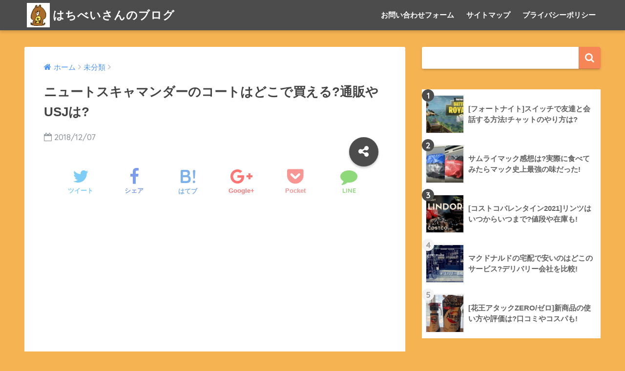

--- FILE ---
content_type: text/html; charset=UTF-8
request_url: https://hatibaby75.com/fantabi-nyuto-coat/
body_size: 23274
content:
<!doctype html>
<!--[if lt IE 7]><html lang="ja" class="no-js lt-ie9 lt-ie8 lt-ie7"><![endif]-->
<!--[if (IE 7)&!(IEMobile)]><html lang="ja" class="no-js lt-ie9 lt-ie8"><![endif]-->
<!--[if (IE 8)&!(IEMobile)]><html lang="ja" class="no-js lt-ie9"><![endif]-->
<!--[if gt IE 8]><!--><html lang="ja" class="no-js"><!--<![endif]-->
<head>
	<meta name="google-site-verification" content="K5nYzaWROCuFayYHur4D41aGVnyjYjL9zXz48G2i-2o" />
	<script async src="//pagead2.googlesyndication.com/pagead/js/adsbygoogle.js"></script>
<script>
  (adsbygoogle = window.adsbygoogle || []).push({
    google_ad_client: "ca-pub-7906564645629520",
    enable_page_level_ads: true
  });
</script>
	<meta charset="utf-8">
	<meta http-equiv="X-UA-Compatible" content="IE=edge">
	<meta name="HandheldFriendly" content="True">
	<meta name="MobileOptimized" content="320">
	<meta name="viewport" content="width=device-width, initial-scale=1 ,viewport-fit=cover"/>
	<meta name="msapplication-TileColor" content="#f68655">
	<meta name="theme-color" content="#f68655">
	<link rel="pingback" href="https://hatibaby75.com/xmlrpc.php">
	<title>ニュートスキャマンダーのコートはどこで買える?通販やUSJは? | はちべいさんのブログ</title>
<meta name='robots' content='max-image-preview:large' />
<link rel='dns-prefetch' href='//secure.gravatar.com' />
<link rel='dns-prefetch' href='//ajax.googleapis.com' />
<link rel='dns-prefetch' href='//fonts.googleapis.com' />
<link rel='dns-prefetch' href='//s.w.org' />
<link rel='dns-prefetch' href='//v0.wordpress.com' />
<link rel='dns-prefetch' href='//i0.wp.com' />
<link rel='dns-prefetch' href='//i1.wp.com' />
<link rel='dns-prefetch' href='//i2.wp.com' />
<link rel='dns-prefetch' href='//c0.wp.com' />
<link rel="alternate" type="application/rss+xml" title="はちべいさんのブログ &raquo; フィード" href="https://hatibaby75.com/feed/" />
<link rel="alternate" type="application/rss+xml" title="はちべいさんのブログ &raquo; コメントフィード" href="https://hatibaby75.com/comments/feed/" />
		<script type="text/javascript">
			window._wpemojiSettings = {"baseUrl":"https:\/\/s.w.org\/images\/core\/emoji\/13.1.0\/72x72\/","ext":".png","svgUrl":"https:\/\/s.w.org\/images\/core\/emoji\/13.1.0\/svg\/","svgExt":".svg","source":{"concatemoji":"https:\/\/hatibaby75.com\/wp-includes\/js\/wp-emoji-release.min.js"}};
			!function(e,a,t){var n,r,o,i=a.createElement("canvas"),p=i.getContext&&i.getContext("2d");function s(e,t){var a=String.fromCharCode;p.clearRect(0,0,i.width,i.height),p.fillText(a.apply(this,e),0,0);e=i.toDataURL();return p.clearRect(0,0,i.width,i.height),p.fillText(a.apply(this,t),0,0),e===i.toDataURL()}function c(e){var t=a.createElement("script");t.src=e,t.defer=t.type="text/javascript",a.getElementsByTagName("head")[0].appendChild(t)}for(o=Array("flag","emoji"),t.supports={everything:!0,everythingExceptFlag:!0},r=0;r<o.length;r++)t.supports[o[r]]=function(e){if(!p||!p.fillText)return!1;switch(p.textBaseline="top",p.font="600 32px Arial",e){case"flag":return s([127987,65039,8205,9895,65039],[127987,65039,8203,9895,65039])?!1:!s([55356,56826,55356,56819],[55356,56826,8203,55356,56819])&&!s([55356,57332,56128,56423,56128,56418,56128,56421,56128,56430,56128,56423,56128,56447],[55356,57332,8203,56128,56423,8203,56128,56418,8203,56128,56421,8203,56128,56430,8203,56128,56423,8203,56128,56447]);case"emoji":return!s([10084,65039,8205,55357,56613],[10084,65039,8203,55357,56613])}return!1}(o[r]),t.supports.everything=t.supports.everything&&t.supports[o[r]],"flag"!==o[r]&&(t.supports.everythingExceptFlag=t.supports.everythingExceptFlag&&t.supports[o[r]]);t.supports.everythingExceptFlag=t.supports.everythingExceptFlag&&!t.supports.flag,t.DOMReady=!1,t.readyCallback=function(){t.DOMReady=!0},t.supports.everything||(n=function(){t.readyCallback()},a.addEventListener?(a.addEventListener("DOMContentLoaded",n,!1),e.addEventListener("load",n,!1)):(e.attachEvent("onload",n),a.attachEvent("onreadystatechange",function(){"complete"===a.readyState&&t.readyCallback()})),(n=t.source||{}).concatemoji?c(n.concatemoji):n.wpemoji&&n.twemoji&&(c(n.twemoji),c(n.wpemoji)))}(window,document,window._wpemojiSettings);
		</script>
		<style type="text/css">
img.wp-smiley,
img.emoji {
	display: inline !important;
	border: none !important;
	box-shadow: none !important;
	height: 1em !important;
	width: 1em !important;
	margin: 0 .07em !important;
	vertical-align: -0.1em !important;
	background: none !important;
	padding: 0 !important;
}
</style>
	<link rel='stylesheet' id='wp-block-library-css'  href='https://c0.wp.com/c/5.8.12/wp-includes/css/dist/block-library/style.min.css' type='text/css' media='all' />
<style id='wp-block-library-inline-css' type='text/css'>
.has-text-align-justify{text-align:justify;}
</style>
<link rel='stylesheet' id='mediaelement-css'  href='https://c0.wp.com/c/5.8.12/wp-includes/js/mediaelement/mediaelementplayer-legacy.min.css' type='text/css' media='all' />
<link rel='stylesheet' id='wp-mediaelement-css'  href='https://c0.wp.com/c/5.8.12/wp-includes/js/mediaelement/wp-mediaelement.min.css' type='text/css' media='all' />
<link rel='stylesheet' id='quads-style-css-css'  href='https://hatibaby75.com/wp-content/plugins/quick-adsense-reloaded/includes/gutenberg/dist/blocks.style.build.css' type='text/css' media='all' />
<link rel='stylesheet' id='contact-form-7-css'  href='https://hatibaby75.com/wp-content/plugins/contact-form-7/includes/css/styles.css' type='text/css' media='all' />
<link rel='stylesheet' id='sng-stylesheet-css'  href='https://hatibaby75.com/wp-content/themes/sango-theme/style.css?ver15' type='text/css' media='all' />
<link rel='stylesheet' id='sng-option-css'  href='https://hatibaby75.com/wp-content/themes/sango-theme/entry-option.css?ver15' type='text/css' media='all' />
<link rel='stylesheet' id='child-style-css'  href='https://hatibaby75.com/wp-content/themes/sango-theme-child/style.css' type='text/css' media='all' />
<link rel='stylesheet' id='sng-googlefonts-css'  href='//fonts.googleapis.com/css?family=Quicksand%3A500%2C700' type='text/css' media='all' />
<link rel='stylesheet' id='sng-fontawesome-css'  href='https://hatibaby75.com/wp-content/themes/sango-theme/library/fontawesome/css/font-awesome.min.css' type='text/css' media='all' />
<link rel='stylesheet' id='ripple-style-css'  href='https://hatibaby75.com/wp-content/themes/sango-theme/library/ripple/rippler.min.css' type='text/css' media='all' />
<link rel='stylesheet' id='jetpack_css-css'  href='https://c0.wp.com/p/jetpack/10.3.2/css/jetpack.css' type='text/css' media='all' />
<style id='quads-styles-inline-css' type='text/css'>

    .quads-location ins.adsbygoogle {
        background: transparent !important;
    }
    
    .quads-ad-label { font-size: 12px; text-align: center; color: #333;}
</style>
<script type='text/javascript' src='https://ajax.googleapis.com/ajax/libs/jquery/2.2.4/jquery.min.js' id='jquery-js'></script>
<script type='text/javascript' src='https://hatibaby75.com/wp-content/themes/sango-theme/library/js/modernizr.custom.min.js' id='sng-modernizr-js'></script>
<link rel="https://api.w.org/" href="https://hatibaby75.com/wp-json/" /><link rel="alternate" type="application/json" href="https://hatibaby75.com/wp-json/wp/v2/posts/1278" /><link rel="EditURI" type="application/rsd+xml" title="RSD" href="https://hatibaby75.com/xmlrpc.php?rsd" />
<link rel="canonical" href="https://hatibaby75.com/fantabi-nyuto-coat/" />
<link rel='shortlink' href='https://wp.me/pamPf8-kC' />
<link rel="alternate" type="application/json+oembed" href="https://hatibaby75.com/wp-json/oembed/1.0/embed?url=https%3A%2F%2Fhatibaby75.com%2Ffantabi-nyuto-coat%2F" />
<link rel="alternate" type="text/xml+oembed" href="https://hatibaby75.com/wp-json/oembed/1.0/embed?url=https%3A%2F%2Fhatibaby75.com%2Ffantabi-nyuto-coat%2F&#038;format=xml" />
<script type="text/javascript">
<!--
/******************************************************************************
***   COPY PROTECTED BY http://chetangole.com/blog/wp-copyprotect/   version 3.1.0 ****
******************************************************************************/
function clickIE4(){
if (event.button==2){
return false;
}
}
function clickNS4(e){
if (document.layers||document.getElementById&&!document.all){
if (e.which==2||e.which==3){
return false;
}
}
}

if (document.layers){
document.captureEvents(Event.MOUSEDOWN);
document.onmousedown=clickNS4;
}
else if (document.all&&!document.getElementById){
document.onmousedown=clickIE4;
}

document.oncontextmenu=new Function("return false")
// --> 
</script>

<script type="text/javascript">
/******************************************************************************
***   COPY PROTECTED BY http://chetangole.com/blog/wp-copyprotect/   version 3.1.0 ****
******************************************************************************/
function disableSelection(target){
if (typeof target.onselectstart!="undefined") //For IE 
	target.onselectstart=function(){return false}
else if (typeof target.style.MozUserSelect!="undefined") //For Firefox
	target.style.MozUserSelect="none"
else //All other route (For Opera)
	target.onmousedown=function(){return false}
target.style.cursor = "default"
}
</script>
<script type='text/javascript'>document.cookie = 'quads_browser_width='+screen.width;</script><style type='text/css'>img#wpstats{display:none}</style>
		<meta property="og:title" content="ニュートスキャマンダーのコートはどこで買える?通販やUSJは?" />
<meta property="og:description" content="『ファンタスティックビーストと黒い魔法使いの誕生』が大大大ヒットしているようで、ハリーポッターシリーズ全１０作品の世界興行収入が1兆円を越したそうです！！ ／早くも動員2&#x20e3;0&#x20e3;0&amp;#x20e3 ... " />
<meta property="og:type" content="article" />
<meta property="og:url" content="https://hatibaby75.com/fantabi-nyuto-coat/" />
<meta property="og:image" content="https://i1.wp.com/hatibaby75.com/wp-content/uploads/2018/11/DPCX5mdUEAE_LzK-e1557205256879.jpg?fit=417%2C417&#038;ssl=1" />
<meta property="og:site_name" content="はちべいさんのブログ" />
<meta name="twitter:card" content="summary_large_image" />
<style type="text/css" id="custom-background-css">
body.custom-background { background-color: #f6b352; }
</style>
				<style type="text/css">
				/* If html does not have either class, do not show lazy loaded images. */
				html:not( .jetpack-lazy-images-js-enabled ):not( .js ) .jetpack-lazy-image {
					display: none;
				}
			</style>
			<script>
				document.documentElement.classList.add(
					'jetpack-lazy-images-js-enabled'
				);
			</script>
		
<!-- Jetpack Open Graph Tags -->
<meta property="og:type" content="article" />
<meta property="og:title" content="ニュートスキャマンダーのコートはどこで買える?通販やUSJは?" />
<meta property="og:url" content="https://hatibaby75.com/fantabi-nyuto-coat/" />
<meta property="og:description" content="『ファンタスティックビーストと黒い魔法使いの誕生』が大大大ヒットしているようで、ハリーポッターシリーズ全１０作&hellip;" />
<meta property="article:published_time" content="2018-12-07T05:25:37+00:00" />
<meta property="article:modified_time" content="2018-12-07T06:45:24+00:00" />
<meta property="og:site_name" content="はちべいさんのブログ" />
<meta property="og:image" content="https://i1.wp.com/hatibaby75.com/wp-content/uploads/2018/11/DPCX5mdUEAE_LzK-e1557205256879.jpg?fit=400%2C400&#038;ssl=1" />
<meta property="og:image:width" content="400" />
<meta property="og:image:height" content="400" />
<meta property="og:locale" content="ja_JP" />
<meta name="twitter:text:title" content="ニュートスキャマンダーのコートはどこで買える?通販やUSJは?" />
<meta name="twitter:image" content="https://i1.wp.com/hatibaby75.com/wp-content/uploads/2018/11/DPCX5mdUEAE_LzK-e1557205256879.jpg?fit=400%2C400&#038;ssl=1&#038;w=640" />
<meta name="twitter:card" content="summary_large_image" />

<!-- End Jetpack Open Graph Tags -->
<link rel="icon" href="https://i1.wp.com/hatibaby75.com/wp-content/uploads/2018/09/cropped-THANKYOUラベル.jpg?fit=32%2C32&#038;ssl=1" sizes="32x32" />
<link rel="icon" href="https://i1.wp.com/hatibaby75.com/wp-content/uploads/2018/09/cropped-THANKYOUラベル.jpg?fit=192%2C192&#038;ssl=1" sizes="192x192" />
<link rel="apple-touch-icon" href="https://i1.wp.com/hatibaby75.com/wp-content/uploads/2018/09/cropped-THANKYOUラベル.jpg?fit=180%2C180&#038;ssl=1" />
<meta name="msapplication-TileImage" content="https://i1.wp.com/hatibaby75.com/wp-content/uploads/2018/09/cropped-THANKYOUラベル.jpg?fit=270%2C270&#038;ssl=1" />
<style>
a {color: #4f96f6;}
.main-c {color: #f68655;}
.main-bc {background-color: #f68655;}
.main-bdr,#inner-content .main-bdr {border-color:  #f68655;}
.pastel-bc , #inner-content .pastel-bc {background-color: #feeabc;}
.accent-c {color: #4c4c4c;}
.accent-bc {background-color: #4c4c4c;}
.header,#footer-menu,.drawer__title {background-color: #4c4c4c;}
#logo a {color: #FFF;}
.desktop-nav li a , .mobile-nav li a, #footer-menu a ,.copyright, #drawer__open,.drawer__title {color: #FFF;}
.drawer__title .close span, .drawer__title .close span:before {background: #FFF;}
.desktop-nav li:after {background: #FFF;}
.mobile-nav .current-menu-item {border-bottom-color: #FFF;}
.widgettitle {color: #4c4c4c;background-color:#f68655;}
.footer {background-color: #fc913a;}
.footer, .footer a, .footer .widget ul li a {color: #3c3c3c;}
.body_bc {background-color: #f6b352;}#toc_container .toc_title, #footer_menu .raised, .pagination a, .pagination span, #reply-title:before , .entry-content blockquote:before ,.main-c-before li:before ,.main-c-b:before{color: #f68655;}
#searchsubmit, #toc_container .toc_title:before, .cat-name, .pre_tag > span, .pagination .current, #submit ,.withtag_list > span,.main-bc-before li:before {background-color: #f68655;}
#toc_container, h3 ,.li-mainbdr ul,.li-mainbdr ol {border-color: #f68655;}
.search-title .fa-search ,.acc-bc-before li:before {background: #4c4c4c;}
.li-accentbdr ul, .li-accentbdr ol {border-color: #4c4c4c;}
.pagination a:hover ,.li-pastelbc ul, .li-pastelbc ol {background: #feeabc;}
body {font-size: 100%;}
@media only screen and (min-width: 481px) {
body {font-size: 107%;}
}
@media only screen and (min-width: 1030px) {
body {font-size: 107%;}
}
.totop {background: #5ba9f7;}
.header-info a {color: #FFF; background: linear-gradient(95deg,#738bff,#85e3ec);}
.fixed-menu ul {background: #FFF;}
.fixed-menu a {color: #a2a7ab;}
.fixed-menu .current-menu-item a , .fixed-menu ul li a.active {color: #6bb6ff;}
.post-tab {background: #feeabc;} .post-tab>div {color: #4c4c4c} .post-tab > div.tab-active{background: linear-gradient(45deg,#f68655,#f68655)}
</style>
<style id="kirki-inline-styles"></style></head>
<body class="post-template-default single single-post postid-1278 single-format-standard custom-background">
	<div id="container">
		<header class="header">
						<div id="inner-header" class="wrap cf">
									<p id="logo" class="h1 dfont">
						<a href="https://hatibaby75.com"><img src="https://hatibaby75.com/wp-content/uploads/2019/11/kuma.jpg" alt="はちべいさんのブログ">はちべいさんのブログ</a>
					</p>
				<nav class="desktop-nav clearfix"><ul id="menu-%e3%83%98%e3%83%83%e3%83%80%e3%83%bc" class="menu"><li id="menu-item-292" class="menu-item menu-item-type-post_type menu-item-object-page menu-item-292"><a href="https://hatibaby75.com/contact-form/">お問い合わせフォーム</a></li>
<li id="menu-item-295" class="menu-item menu-item-type-post_type menu-item-object-page menu-item-295"><a href="https://hatibaby75.com/sitemap/">サイトマップ</a></li>
<li id="menu-item-298" class="menu-item menu-item-type-post_type menu-item-object-page menu-item-298"><a href="https://hatibaby75.com/privacy-policy-2/">プライバシーポリシー</a></li>
</ul></nav>			</div>
					</header>
			<div id="content">
		<div id="inner-content" class="wrap cf">
			<main id="main" class="m-all t-2of3 d-5of7 cf">
							       <article id="entry" class="cf post-1278 post type-post status-publish format-standard has-post-thumbnail category-1">
			       	  <header class="article-header entry-header">
	<nav id="breadcrumb"><ul itemscope itemtype="http://schema.org/BreadcrumbList"><li itemprop="itemListElement" itemscope itemtype="http://schema.org/ListItem"><a href="https://hatibaby75.com" itemprop="item"><span itemprop="name">ホーム</span></a><meta itemprop="position" content="1" /></li><li itemprop="itemListElement" itemscope itemtype="http://schema.org/ListItem"><a href="https://hatibaby75.com/category/%e6%9c%aa%e5%88%86%e9%a1%9e/" itemprop="item"><span itemprop="name">未分類</span></a><meta itemprop="position" content="2" /></li></ul></nav>    <h1 class="entry-title single-title">ニュートスキャマンダーのコートはどこで買える?通販やUSJは?</h1>
	<p class="entry-meta vcard dfont">
		      <time class="pubdate entry-time" datetime="2018-12-07">2018/12/07</time>
      </p>
    	  	<input type="checkbox" id="fab">
	  <label class="fab-btn accent-bc" for="fab"><i class="fa fa-share-alt"></i></label>
	  <label class="fab__close-cover" for="fab"></label>
	  <!--FABの中身-->
	  <div id="fab__contents">
		 <div class="fab__contents-main dfont">
		    <label class="close" for="fab"><span></span></label>
		    <p class="fab__contents_title">SHARE</p>
		  			  		<div class="fab__contents_img" style="background-image: url(https://i1.wp.com/hatibaby75.com/wp-content/uploads/2018/11/DPCX5mdUEAE_LzK-e1557205256879.jpg?resize=400%2C300&ssl=1);">
		  		</div>
		  			  	    <div class="sns-btn">
            <ul>
          <!-- twitter -->
          <li class="tw sns-btn__item">
              <a href="http://twitter.com/share?url=https%3A%2F%2Fhatibaby75.com%2Ffantabi-nyuto-coat%2F&text=%E3%83%8B%E3%83%A5%E3%83%BC%E3%83%88%E3%82%B9%E3%82%AD%E3%83%A3%E3%83%9E%E3%83%B3%E3%83%80%E3%83%BC%E3%81%AE%E3%82%B3%E3%83%BC%E3%83%88%E3%81%AF%E3%81%A9%E3%81%93%E3%81%A7%E8%B2%B7%E3%81%88%E3%82%8B%3F%E9%80%9A%E8%B2%A9%E3%82%84USJ%E3%81%AF%3F%EF%BD%9C%E3%81%AF%E3%81%A1%E3%81%B9%E3%81%84%E3%81%95%E3%82%93%E3%81%AE%E3%83%96%E3%83%AD%E3%82%B0" target="_blank" rel="nofollow">
                  <i class="fa fa-twitter"></i>
                  <span class="share_txt">ツイート</span>
              </a>
                        </li>

          <!-- facebook -->
          <li class="fb sns-btn__item">
              <a href="http://www.facebook.com/share.php?u=https%3A%2F%2Fhatibaby75.com%2Ffantabi-nyuto-coat%2F&t=%E3%83%8B%E3%83%A5%E3%83%BC%E3%83%88%E3%82%B9%E3%82%AD%E3%83%A3%E3%83%9E%E3%83%B3%E3%83%80%E3%83%BC%E3%81%AE%E3%82%B3%E3%83%BC%E3%83%88%E3%81%AF%E3%81%A9%E3%81%93%E3%81%A7%E8%B2%B7%E3%81%88%E3%82%8B%3F%E9%80%9A%E8%B2%A9%E3%82%84USJ%E3%81%AF%3F%EF%BD%9C%E3%81%AF%E3%81%A1%E3%81%B9%E3%81%84%E3%81%95%E3%82%93%E3%81%AE%E3%83%96%E3%83%AD%E3%82%B0" target="_blank" rel="nofollow">
                  <i class="fa fa-facebook"></i>
                  <span class="share_txt">シェア</span>
              </a>
                        </li>

          <!-- はてなブックマーク -->
          <li class="hatebu sns-btn__item">
            <a href="http://b.hatena.ne.jp/add?mode=confirm&url=https%3A%2F%2Fhatibaby75.com%2Ffantabi-nyuto-coat%2F"  onclick="javascript:window.open(this.href, '', 'menubar=no,toolbar=no,resizable=yes,scrollbars=yes,height=400,width=510');return false;" target="_blank" rel="nofollow">
                  <i class="fa fa-hatebu"></i>
                  <span class="share_txt">はてブ</span>
              </a>
                        </li>

          <!-- Google+ 別デザインのときは非表示に-->
                        <li class="gplus sns-btn__item">
                  <a href="https://plus.google.com/share?url=https%3A%2F%2Fhatibaby75.com%2Ffantabi-nyuto-coat%2F" target="_blank" rel="nofollow">
                      <i class="fa fa-google-plus" aria-hidden="true"></i>
                      <span class="share_txt">Google+</span>
                  </a>
                                </li>
          
          <!-- Pocket -->
          <li class="pkt sns-btn__item">
             <a href="http://getpocket.com/edit?url=https%3A%2F%2Fhatibaby75.com%2Ffantabi-nyuto-coat%2F&title=%E3%83%8B%E3%83%A5%E3%83%BC%E3%83%88%E3%82%B9%E3%82%AD%E3%83%A3%E3%83%9E%E3%83%B3%E3%83%80%E3%83%BC%E3%81%AE%E3%82%B3%E3%83%BC%E3%83%88%E3%81%AF%E3%81%A9%E3%81%93%E3%81%A7%E8%B2%B7%E3%81%88%E3%82%8B%3F%E9%80%9A%E8%B2%A9%E3%82%84USJ%E3%81%AF%3F%EF%BD%9C%E3%81%AF%E3%81%A1%E3%81%B9%E3%81%84%E3%81%95%E3%82%93%E3%81%AE%E3%83%96%E3%83%AD%E3%82%B0" target="_blank" rel="nofollow">
                  <i class="fa fa-get-pocket"></i>
                  <span class="share_txt">Pocket</span>
              </a>
                        </li>

          <!-- LINE -->
          <li class="line sns-btn__item">
              <a href="http://line.me/R/msg/text/?https%3A%2F%2Fhatibaby75.com%2Ffantabi-nyuto-coat%2F%0D%0A%E3%83%8B%E3%83%A5%E3%83%BC%E3%83%88%E3%82%B9%E3%82%AD%E3%83%A3%E3%83%9E%E3%83%B3%E3%83%80%E3%83%BC%E3%81%AE%E3%82%B3%E3%83%BC%E3%83%88%E3%81%AF%E3%81%A9%E3%81%93%E3%81%A7%E8%B2%B7%E3%81%88%E3%82%8B%3F%E9%80%9A%E8%B2%A9%E3%82%84USJ%E3%81%AF%3F%EF%BD%9C%E3%81%AF%E3%81%A1%E3%81%B9%E3%81%84%E3%81%95%E3%82%93%E3%81%AE%E3%83%96%E3%83%AD%E3%82%B0" target="_blank" rel="nofollow">
                 <i class="fa fa-comment"></i>
                  <span class="share_txt dfont">LINE</span>
              </a>
          </li>
      </ul>
  </div>
  	  	</div>
	  </div>
		    <div class="sns-btn normal-sns">
            <ul>
          <!-- twitter -->
          <li class="tw sns-btn__item">
              <a href="http://twitter.com/share?url=https%3A%2F%2Fhatibaby75.com%2Ffantabi-nyuto-coat%2F&text=%E3%83%8B%E3%83%A5%E3%83%BC%E3%83%88%E3%82%B9%E3%82%AD%E3%83%A3%E3%83%9E%E3%83%B3%E3%83%80%E3%83%BC%E3%81%AE%E3%82%B3%E3%83%BC%E3%83%88%E3%81%AF%E3%81%A9%E3%81%93%E3%81%A7%E8%B2%B7%E3%81%88%E3%82%8B%3F%E9%80%9A%E8%B2%A9%E3%82%84USJ%E3%81%AF%3F%EF%BD%9C%E3%81%AF%E3%81%A1%E3%81%B9%E3%81%84%E3%81%95%E3%82%93%E3%81%AE%E3%83%96%E3%83%AD%E3%82%B0" target="_blank" rel="nofollow">
                  <i class="fa fa-twitter"></i>
                  <span class="share_txt">ツイート</span>
              </a>
                        </li>

          <!-- facebook -->
          <li class="fb sns-btn__item">
              <a href="http://www.facebook.com/share.php?u=https%3A%2F%2Fhatibaby75.com%2Ffantabi-nyuto-coat%2F&t=%E3%83%8B%E3%83%A5%E3%83%BC%E3%83%88%E3%82%B9%E3%82%AD%E3%83%A3%E3%83%9E%E3%83%B3%E3%83%80%E3%83%BC%E3%81%AE%E3%82%B3%E3%83%BC%E3%83%88%E3%81%AF%E3%81%A9%E3%81%93%E3%81%A7%E8%B2%B7%E3%81%88%E3%82%8B%3F%E9%80%9A%E8%B2%A9%E3%82%84USJ%E3%81%AF%3F%EF%BD%9C%E3%81%AF%E3%81%A1%E3%81%B9%E3%81%84%E3%81%95%E3%82%93%E3%81%AE%E3%83%96%E3%83%AD%E3%82%B0" target="_blank" rel="nofollow">
                  <i class="fa fa-facebook"></i>
                  <span class="share_txt">シェア</span>
              </a>
                        </li>

          <!-- はてなブックマーク -->
          <li class="hatebu sns-btn__item">
            <a href="http://b.hatena.ne.jp/add?mode=confirm&url=https%3A%2F%2Fhatibaby75.com%2Ffantabi-nyuto-coat%2F"  onclick="javascript:window.open(this.href, '', 'menubar=no,toolbar=no,resizable=yes,scrollbars=yes,height=400,width=510');return false;" target="_blank" rel="nofollow">
                  <i class="fa fa-hatebu"></i>
                  <span class="share_txt">はてブ</span>
              </a>
                        </li>

          <!-- Google+ 別デザインのときは非表示に-->
                        <li class="gplus sns-btn__item">
                  <a href="https://plus.google.com/share?url=https%3A%2F%2Fhatibaby75.com%2Ffantabi-nyuto-coat%2F" target="_blank" rel="nofollow">
                      <i class="fa fa-google-plus" aria-hidden="true"></i>
                      <span class="share_txt">Google+</span>
                  </a>
                                </li>
          
          <!-- Pocket -->
          <li class="pkt sns-btn__item">
             <a href="http://getpocket.com/edit?url=https%3A%2F%2Fhatibaby75.com%2Ffantabi-nyuto-coat%2F&title=%E3%83%8B%E3%83%A5%E3%83%BC%E3%83%88%E3%82%B9%E3%82%AD%E3%83%A3%E3%83%9E%E3%83%B3%E3%83%80%E3%83%BC%E3%81%AE%E3%82%B3%E3%83%BC%E3%83%88%E3%81%AF%E3%81%A9%E3%81%93%E3%81%A7%E8%B2%B7%E3%81%88%E3%82%8B%3F%E9%80%9A%E8%B2%A9%E3%82%84USJ%E3%81%AF%3F%EF%BD%9C%E3%81%AF%E3%81%A1%E3%81%B9%E3%81%84%E3%81%95%E3%82%93%E3%81%AE%E3%83%96%E3%83%AD%E3%82%B0" target="_blank" rel="nofollow">
                  <i class="fa fa-get-pocket"></i>
                  <span class="share_txt">Pocket</span>
              </a>
                        </li>

          <!-- LINE -->
          <li class="line sns-btn__item">
              <a href="http://line.me/R/msg/text/?https%3A%2F%2Fhatibaby75.com%2Ffantabi-nyuto-coat%2F%0D%0A%E3%83%8B%E3%83%A5%E3%83%BC%E3%83%88%E3%82%B9%E3%82%AD%E3%83%A3%E3%83%9E%E3%83%B3%E3%83%80%E3%83%BC%E3%81%AE%E3%82%B3%E3%83%BC%E3%83%88%E3%81%AF%E3%81%A9%E3%81%93%E3%81%A7%E8%B2%B7%E3%81%88%E3%82%8B%3F%E9%80%9A%E8%B2%A9%E3%82%84USJ%E3%81%AF%3F%EF%BD%9C%E3%81%AF%E3%81%A1%E3%81%B9%E3%81%84%E3%81%95%E3%82%93%E3%81%AE%E3%83%96%E3%83%AD%E3%82%B0" target="_blank" rel="nofollow">
                 <i class="fa fa-comment"></i>
                  <span class="share_txt dfont">LINE</span>
              </a>
          </li>
      </ul>
  </div>
  </header>
<section class="entry-content cf">
  <div class="widget_text sponsored"><div class="textwidget custom-html-widget"><script async src="https://pagead2.googlesyndication.com/pagead/js/adsbygoogle.js"></script>
<!-- moreタグ下リンクユニット -->
<ins class="adsbygoogle"
     style="display:block"
     data-ad-client="ca-pub-7906564645629520"
     data-ad-slot="4143315527"
     data-ad-format="link"
     data-full-width-responsive="true"></ins>
<script>
     (adsbygoogle = window.adsbygoogle || []).push({});
</script></div></div><p>『ファンタスティックビーストと黒い魔法使いの誕生』が大大大ヒットしているようで、ハリーポッターシリーズ全１０作品の世界興行収入が1兆円を越したそうです！！</p>
<blockquote class="twitter-tweet"><p lang="ja" dir="ltr">／<br>早くも動員2&#x20e3;0&#x20e3;0&#x20e3;万人突破&#x1f389;<br>日本中が <a href="https://twitter.com/hashtag/%E3%83%95%E3%82%A1%E3%83%B3%E3%82%BF%E3%83%93?src=hash&amp;ref_src=twsrc%5Etfw">#ファンタビ</a> 現象&#x1f606;<br>＼<br>皆さんに感謝の気持ちを込めて&#x1f381;キャンペーンを実施します&#x1f38a;<br><br>当アカをフォロー＆本投稿をRTで、日本版ポスターやプレスブック他豪華賞品を10名様にプレゼント&#x2728;<br>〆切は12/6&#x23f3;<br><br>ファンタビ大ヒット上映中&#x1f449;&#x1f3fc;<a href="https://t.co/TtiQykrU4h">https://t.co/TtiQykrU4h</a> <a href="https://t.co/gUwxuv9O9a">pic.twitter.com/gUwxuv9O9a</a></p>&mdash; 『ファンタスティック・ビースト』公式 (@fantabi_jp) <a href="https://twitter.com/fantabi_jp/status/1069498523312316416?ref_src=twsrc%5Etfw">December 3, 2018</a></blockquote> <script async src="https://platform.twitter.com/widgets.js" charset="utf-8"></script><p>&nbsp;</p>
				<div class="say left">
					<p class="faceicon"><img src="https://i2.wp.com/hatibaby75.com/wp-content/uploads/2018/10/656EC3CE-A8A0-49B9-B9BF-336BCD1FC1B9.png?w=680&#038;ssl=1" data-recalc-dims="1" data-lazy-src="https://i2.wp.com/hatibaby75.com/wp-content/uploads/2018/10/656EC3CE-A8A0-49B9-B9BF-336BCD1FC1B9.png?w=680&amp;is-pending-load=1#038;ssl=1" srcset="[data-uri]" class=" jetpack-lazy-image"><noscript><img src="https://i2.wp.com/hatibaby75.com/wp-content/uploads/2018/10/656EC3CE-A8A0-49B9-B9BF-336BCD1FC1B9.png?w=680&#038;ssl=1" data-recalc-dims="1"></noscript><span>くま</span></p>
					<div class="chatting"><div class="sc">めちゃめちゃヤバいやつやーーーーん！！</div></div>
				</div>
<p>そんな、ファンタスティックビーストシリーズの主人公ニュートスキャマンダー（エディ・レッドメイン）が着ているコートがめちゃくちゃオシャレでかっこいいと話題になっていますね。</p>
<p>つい先日、子どもを連れて公園に遊びに行ったとき、同じくお子さんを連れて遊びに来ていたパパさんがニュート風のコートを着て、黄色いベストに編み上げのブーツを履いていました。</p>
<p>なんか、すっごく洗練されたオシャレなパパさんに見えて、実はファンタビコーデはすっごくオシャレなのでは？という思いに駆られました。</p>
<p>主人公演じるエディ・レッドメインはもちろんスタイル良くてかっこいいのですが、それだけではなくちょっとレトロな雰囲気にモダンでシャープな印象のコーディネートは現代のファッションに通じるものがあると感じました。</p>
<p>今年の冬は、ファンタビ２の大ヒット上映もあり、ニュート風ファッションが流行ること間違いないとおもいます。</p>
<p>そこで、まずニュートに近づくためにニュートが着ているコートを調査してみました。<span id="more-1278"></span></p>

<!-- WP QUADS Content Ad Plugin v. 2.0.35 -->
<div class="quads-location quads-ad3" id="quads-ad3" style="float:none;margin:0px 0 0px 0;text-align:center;">
<center>スポンサードリンク</center>
<script async src="https://pagead2.googlesyndication.com/pagead/js/adsbygoogle.js"></script>
<!-- moreタグ下リンクユニット -->
<ins class="adsbygoogle"
     style="display:block"
     data-ad-client="ca-pub-7906564645629520"
     data-ad-slot="4143315527"
     data-ad-format="link"
     data-full-width-responsive="true"></ins>
<script>
     (adsbygoogle = window.adsbygoogle || []).push({});
</script>
</div>

<h2><span id="USJ">【ファンタスティックビースト／ファンタビ】ニュートスキャマンダーのコートがオシャレと話題に！どんなコートで買える場所は?通販やUSJも調査！</span></h2>
<div id="toc_container" class="no_bullets"><p class="toc_title">もくじ</p><ul class="toc_list"><li><a href="#USJ"><span class="toc_number toc_depth_1">1</span> 【ファンタスティックビースト／ファンタビ】ニュートスキャマンダーのコートがオシャレと話題に！どんなコートで買える場所は?通販やUSJも調査！</a><ul><li><a href="#i"><span class="toc_number toc_depth_2">1.1</span> ニュートのコートの形はどんな種類？</a></li><li><a href="#i-2"><span class="toc_number toc_depth_2">1.2</span> 楽天市場では？</a></li><li><a href="#USJ-2"><span class="toc_number toc_depth_2">1.3</span> USJで販売しているの？</a></li><li><a href="#i-3"><span class="toc_number toc_depth_2">1.4</span> まとめ</a></li></ul></li></ul></div>

<h3><span id="i">ニュートのコートの形はどんな種類？</span></h3>
<p>コートと言ってっも種類は色々あります。</p>
<p>有名どころでいうと、ダッフルコートやＰコート、トレンチコート、スタンドカラーコート、チェスターコートｅｔｃ…</p>
<p>ニュートが着ていたコートの種類はチェスターコートの分類に入ります。</p>
<blockquote>
<p><img data-attachment-id="1280" data-permalink="https://hatibaby75.com/fantabi-nyuto-coat/edc3c037c12747a8fbe7633c7715e68b-mens-winter-coat-men-style-winter/" data-orig-file="https://i2.wp.com/hatibaby75.com/wp-content/uploads/2018/12/edc3c037c12747a8fbe7633c7715e68b-mens-winter-coat-men-style-winter.jpg?fit=300%2C450&amp;ssl=1" data-orig-size="300,450" data-comments-opened="1" data-image-meta="{&quot;aperture&quot;:&quot;0&quot;,&quot;credit&quot;:&quot;&quot;,&quot;camera&quot;:&quot;&quot;,&quot;caption&quot;:&quot;&quot;,&quot;created_timestamp&quot;:&quot;0&quot;,&quot;copyright&quot;:&quot;&quot;,&quot;focal_length&quot;:&quot;0&quot;,&quot;iso&quot;:&quot;0&quot;,&quot;shutter_speed&quot;:&quot;0&quot;,&quot;title&quot;:&quot;&quot;,&quot;orientation&quot;:&quot;0&quot;}" data-image-title="edc3c037c12747a8fbe7633c7715e68b&#8211;mens-winter-coat-men-style-winter" data-image-description data-image-caption data-medium-file="https://i2.wp.com/hatibaby75.com/wp-content/uploads/2018/12/edc3c037c12747a8fbe7633c7715e68b-mens-winter-coat-men-style-winter.jpg?fit=200%2C300&amp;ssl=1" data-large-file="https://i2.wp.com/hatibaby75.com/wp-content/uploads/2018/12/edc3c037c12747a8fbe7633c7715e68b-mens-winter-coat-men-style-winter.jpg?fit=278%2C417&amp;ssl=1" loading="lazy" width="200" height="300" class="size-medium alignnone wp-image-1280 jetpack-lazy-image" alt src="https://i2.wp.com/hatibaby75.com/wp-content/uploads/2018/12/edc3c037c12747a8fbe7633c7715e68b-mens-winter-coat-men-style-winter.jpg?resize=200%2C300&#038;ssl=1" data-recalc-dims="1" data-lazy-srcset="https://i2.wp.com/hatibaby75.com/wp-content/uploads/2018/12/edc3c037c12747a8fbe7633c7715e68b-mens-winter-coat-men-style-winter.jpg?resize=200%2C300&amp;ssl=1 200w, https://i2.wp.com/hatibaby75.com/wp-content/uploads/2018/12/edc3c037c12747a8fbe7633c7715e68b-mens-winter-coat-men-style-winter.jpg?w=300&amp;ssl=1 300w" data-lazy-sizes="(max-width: 200px) 100vw, 200px" data-lazy-src="https://i2.wp.com/hatibaby75.com/wp-content/uploads/2018/12/edc3c037c12747a8fbe7633c7715e68b-mens-winter-coat-men-style-winter.jpg?resize=200%2C300&amp;is-pending-load=1#038;ssl=1" srcset="[data-uri]"><noscript><img data-attachment-id="1280" data-permalink="https://hatibaby75.com/fantabi-nyuto-coat/edc3c037c12747a8fbe7633c7715e68b-mens-winter-coat-men-style-winter/" data-orig-file="https://i2.wp.com/hatibaby75.com/wp-content/uploads/2018/12/edc3c037c12747a8fbe7633c7715e68b-mens-winter-coat-men-style-winter.jpg?fit=300%2C450&amp;ssl=1" data-orig-size="300,450" data-comments-opened="1" data-image-meta="{&quot;aperture&quot;:&quot;0&quot;,&quot;credit&quot;:&quot;&quot;,&quot;camera&quot;:&quot;&quot;,&quot;caption&quot;:&quot;&quot;,&quot;created_timestamp&quot;:&quot;0&quot;,&quot;copyright&quot;:&quot;&quot;,&quot;focal_length&quot;:&quot;0&quot;,&quot;iso&quot;:&quot;0&quot;,&quot;shutter_speed&quot;:&quot;0&quot;,&quot;title&quot;:&quot;&quot;,&quot;orientation&quot;:&quot;0&quot;}" data-image-title="edc3c037c12747a8fbe7633c7715e68b&#8211;mens-winter-coat-men-style-winter" data-image-description="" data-image-caption="" data-medium-file="https://i2.wp.com/hatibaby75.com/wp-content/uploads/2018/12/edc3c037c12747a8fbe7633c7715e68b-mens-winter-coat-men-style-winter.jpg?fit=200%2C300&amp;ssl=1" data-large-file="https://i2.wp.com/hatibaby75.com/wp-content/uploads/2018/12/edc3c037c12747a8fbe7633c7715e68b-mens-winter-coat-men-style-winter.jpg?fit=278%2C417&amp;ssl=1" loading="lazy" width="200" height="300" class="size-medium alignnone wp-image-1280" alt="" src="https://i2.wp.com/hatibaby75.com/wp-content/uploads/2018/12/edc3c037c12747a8fbe7633c7715e68b-mens-winter-coat-men-style-winter.jpg?resize=200%2C300&#038;ssl=1" srcset="https://i2.wp.com/hatibaby75.com/wp-content/uploads/2018/12/edc3c037c12747a8fbe7633c7715e68b-mens-winter-coat-men-style-winter.jpg?resize=200%2C300&amp;ssl=1 200w, https://i2.wp.com/hatibaby75.com/wp-content/uploads/2018/12/edc3c037c12747a8fbe7633c7715e68b-mens-winter-coat-men-style-winter.jpg?w=300&amp;ssl=1 300w" sizes="(max-width: 200px) 100vw, 200px" data-recalc-dims="1" /></noscript></p>
<p>チェスターコートとは、襟付きシングルボタンのコートのこと。膝丈やそれよりもやや長い丈が特長です。 正式名称はチェスターフィールドコート。19世紀に、チェスターフィールド伯爵が初めて着用したことから、この名前が付けられたとされています。襟がビロードな理由は、かつてフランス革命で処刑されたルイ16世と、妃マリー・アントワネットを弔う気持ちを表したものでした。現在は礼装や普段着など関係なく着用される、ファッションアイテムです。その見た目は背広に近いため、おしゃれの苦手な男性でも取り入れやすく、非常に人気があるコートの一種になっています。</p>
<p><a href="https://vokka.jp/5934">引用先</a><a href="https://vokka.jp/5934">→</a></p>
</blockquote>

<!-- WP QUADS Content Ad Plugin v. 2.0.35 -->
<div class="quads-location quads-ad2" id="quads-ad2" style="float:none;margin:0px 0 0px 0;text-align:center;">
<center>スポンサードリンク</center>
<script async src="https://pagead2.googlesyndication.com/pagead/js/adsbygoogle.js"></script>
<!-- 記事中 -->
<ins class="adsbygoogle"
     style="display:block"
     data-ad-client="ca-pub-7906564645629520"
     data-ad-slot="5586736627"
     data-ad-format="auto"></ins>
<script>
     (adsbygoogle = window.adsbygoogle || []).push({});
</script>
</div>

<!-- WP QUADS Content Ad Plugin v. 2.0.35 -->
<div class="quads-location quads-ad4" id="quads-ad4" style="float:none;margin:0px 0 0px 0;text-align:center;">
<script async src="https://pagead2.googlesyndication.com/pagead/js/adsbygoogle.js"></script>
<!-- moreタグ下リンクユニット -->
<ins class="adsbygoogle"
     style="display:block"
     data-ad-client="ca-pub-7906564645629520"
     data-ad-slot="4143315527"
     data-ad-format="link"
     data-full-width-responsive="true"></ins>
<script>
     (adsbygoogle = window.adsbygoogle || []).push({});
</script>
</div>

<h3><span id="i-2">楽天市場では？</span></h3>
<p>↓こちらのコートが近いと思います！</p>
<p><a style="word-wrap: break-word;" href="https://hb.afl.rakuten.co.jp/hgc/17771cc7.d9be6611.17771cc8.795e19e0/?pc=https%3A%2F%2Fitem.rakuten.co.jp%2Fzip%2Fbr-9625%2F&amp;m=http%3A%2F%2Fm.rakuten.co.jp%2Fzip%2Fi%2F10007850%2F&amp;link_type=pict&amp;ut=eyJwYWdlIjoiaXRlbSIsInR5cGUiOiJwaWN0Iiwic2l6ZSI6IjQwMHg0MDAiLCJuYW0iOjEsIm5hbXAiOiJyaWdodCIsImNvbSI6MSwiY29tcCI6ImRvd24iLCJwcmljZSI6MSwiYm9yIjoxLCJjb2wiOjEsImJidG4iOjF9" target="_blank" rel="nofollow noopener noreferrer"><img title style="margin: 2px;" alt src="https://hbb.afl.rakuten.co.jp/hgb/17771cc7.d9be6611.17771cc8.795e19e0/?me_id=1213757&amp;item_id=10007850&amp;m=https%3A%2F%2Fthumbnail.image.rakuten.co.jp%2F%400_mall%2Fzip%2Fcabinet%2F2017item3%2Fbr8004-b-1.jpg%3F_ex%3D80x80&amp;pc=https%3A%2F%2Fthumbnail.image.rakuten.co.jp%2F%400_mall%2Fzip%2Fcabinet%2F2017item3%2Fbr8004-b-1.jpg%3F_ex%3D400x400&amp;s=400x400&amp;t=pict" border="0" data-lazy-src="https://hbb.afl.rakuten.co.jp/hgb/17771cc7.d9be6611.17771cc8.795e19e0/?me_id=1213757&amp;item_id=10007850&amp;m=https%3A%2F%2Fthumbnail.image.rakuten.co.jp%2F%400_mall%2Fzip%2Fcabinet%2F2017item3%2Fbr8004-b-1.jpg%3F_ex%3D80x80&amp;pc=https%3A%2F%2Fthumbnail.image.rakuten.co.jp%2F%400_mall%2Fzip%2Fcabinet%2F2017item3%2Fbr8004-b-1.jpg%3F_ex%3D400x400&amp;s=400x400&amp;t=pict&amp;is-pending-load=1" srcset="[data-uri]" class=" jetpack-lazy-image"><noscript><img title="" style="margin: 2px;" alt="" src="https://hbb.afl.rakuten.co.jp/hgb/17771cc7.d9be6611.17771cc8.795e19e0/?me_id=1213757&amp;item_id=10007850&amp;m=https%3A%2F%2Fthumbnail.image.rakuten.co.jp%2F%400_mall%2Fzip%2Fcabinet%2F2017item3%2Fbr8004-b-1.jpg%3F_ex%3D80x80&amp;pc=https%3A%2F%2Fthumbnail.image.rakuten.co.jp%2F%400_mall%2Fzip%2Fcabinet%2F2017item3%2Fbr8004-b-1.jpg%3F_ex%3D400x400&amp;s=400x400&amp;t=pict" border="0" /></noscript></a></p>
<p>長さも良い感じで、ポケットもニュートっぽいですね！</p>
<p>カラーは６BLUEが『ファンタビ1』で、9CHARCOALが『ファンタビ2』の</p>
<p>ニュートのコートの色に近いです。</p>
<p>↓次に、こちらのコートは少しショートですが、ファンタビ2のニュートのコートに色や形が再現率高いですね。</p>
<p><a style="word-wrap: break-word;" href="https://hb.afl.rakuten.co.jp/hgc/1777240b.041019ca.1777240c.168348c5/?pc=https%3A%2F%2Fitem.rakuten.co.jp%2Fjiggys-shop%2F200150%2F&amp;m=http%3A%2F%2Fm.rakuten.co.jp%2Fjiggys-shop%2Fi%2F10015989%2F&amp;link_type=pict&amp;ut=eyJwYWdlIjoiaXRlbSIsInR5cGUiOiJwaWN0Iiwic2l6ZSI6IjQwMHg0MDAiLCJuYW0iOjEsIm5hbXAiOiJyaWdodCIsImNvbSI6MSwiY29tcCI6ImRvd24iLCJwcmljZSI6MCwiYm9yIjoxLCJjb2wiOjEsImJidG4iOjF9" target="_blank" rel="nofollow noopener noreferrer"><img title style="margin: 2px;" alt src="https://hbb.afl.rakuten.co.jp/hgb/1777240b.041019ca.1777240c.168348c5/?me_id=1227930&amp;item_id=10015989&amp;m=https%3A%2F%2Fthumbnail.image.rakuten.co.jp%2F%400_mall%2Fjiggys-shop%2Fcabinet%2Fsp98%2F200150_m13.jpg%3F_ex%3D80x80&amp;pc=https%3A%2F%2Fthumbnail.image.rakuten.co.jp%2F%400_mall%2Fjiggys-shop%2Fcabinet%2Fsp98%2F200150_m13.jpg%3F_ex%3D400x400&amp;s=400x400&amp;t=pict" border="0" data-lazy-src="https://hbb.afl.rakuten.co.jp/hgb/1777240b.041019ca.1777240c.168348c5/?me_id=1227930&amp;item_id=10015989&amp;m=https%3A%2F%2Fthumbnail.image.rakuten.co.jp%2F%400_mall%2Fjiggys-shop%2Fcabinet%2Fsp98%2F200150_m13.jpg%3F_ex%3D80x80&amp;pc=https%3A%2F%2Fthumbnail.image.rakuten.co.jp%2F%400_mall%2Fjiggys-shop%2Fcabinet%2Fsp98%2F200150_m13.jpg%3F_ex%3D400x400&amp;s=400x400&amp;t=pict&amp;is-pending-load=1" srcset="[data-uri]" class=" jetpack-lazy-image"><noscript><img title="" style="margin: 2px;" alt="" src="https://hbb.afl.rakuten.co.jp/hgb/1777240b.041019ca.1777240c.168348c5/?me_id=1227930&amp;item_id=10015989&amp;m=https%3A%2F%2Fthumbnail.image.rakuten.co.jp%2F%400_mall%2Fjiggys-shop%2Fcabinet%2Fsp98%2F200150_m13.jpg%3F_ex%3D80x80&amp;pc=https%3A%2F%2Fthumbnail.image.rakuten.co.jp%2F%400_mall%2Fjiggys-shop%2Fcabinet%2Fsp98%2F200150_m13.jpg%3F_ex%3D400x400&amp;s=400x400&amp;t=pict" border="0" /></noscript></a></p>
<p>↓レディースもありました。</p>
<p><a style="word-wrap: break-word;" href="https://hb.afl.rakuten.co.jp/hgc/17771419.36764b70.1777141a.562877c4/?pc=https%3A%2F%2Fitem.rakuten.co.jp%2Ff-odekake%2F2287%2F&amp;m=http%3A%2F%2Fm.rakuten.co.jp%2Ff-odekake%2Fi%2F10003735%2F&amp;link_type=pict&amp;ut=eyJwYWdlIjoiaXRlbSIsInR5cGUiOiJwaWN0Iiwic2l6ZSI6IjQwMHg0MDAiLCJuYW0iOjEsIm5hbXAiOiJyaWdodCIsImNvbSI6MSwiY29tcCI6ImRvd24iLCJwcmljZSI6MSwiYm9yIjoxLCJjb2wiOjEsImJidG4iOjF9" target="_blank" rel="nofollow noopener noreferrer"><img title style="margin: 2px;" alt src="https://hbb.afl.rakuten.co.jp/hgb/17771419.36764b70.1777141a.562877c4/?me_id=1241023&amp;item_id=10003735&amp;m=https%3A%2F%2Fthumbnail.image.rakuten.co.jp%2F%400_mall%2Ff-odekake%2Fcabinet%2F03321897%2F06340380%2F145512-41_13_0824.jpg%3F_ex%3D80x80&amp;pc=https%3A%2F%2Fthumbnail.image.rakuten.co.jp%2F%400_mall%2Ff-odekake%2Fcabinet%2F03321897%2F06340380%2F145512-41_13_0824.jpg%3F_ex%3D400x400&amp;s=400x400&amp;t=pict" border="0" data-lazy-src="https://hbb.afl.rakuten.co.jp/hgb/17771419.36764b70.1777141a.562877c4/?me_id=1241023&amp;item_id=10003735&amp;m=https%3A%2F%2Fthumbnail.image.rakuten.co.jp%2F%400_mall%2Ff-odekake%2Fcabinet%2F03321897%2F06340380%2F145512-41_13_0824.jpg%3F_ex%3D80x80&amp;pc=https%3A%2F%2Fthumbnail.image.rakuten.co.jp%2F%400_mall%2Ff-odekake%2Fcabinet%2F03321897%2F06340380%2F145512-41_13_0824.jpg%3F_ex%3D400x400&amp;s=400x400&amp;t=pict&amp;is-pending-load=1" srcset="[data-uri]" class=" jetpack-lazy-image"><noscript><img title="" style="margin: 2px;" alt="" src="https://hbb.afl.rakuten.co.jp/hgb/17771419.36764b70.1777141a.562877c4/?me_id=1241023&amp;item_id=10003735&amp;m=https%3A%2F%2Fthumbnail.image.rakuten.co.jp%2F%400_mall%2Ff-odekake%2Fcabinet%2F03321897%2F06340380%2F145512-41_13_0824.jpg%3F_ex%3D80x80&amp;pc=https%3A%2F%2Fthumbnail.image.rakuten.co.jp%2F%400_mall%2Ff-odekake%2Fcabinet%2F03321897%2F06340380%2F145512-41_13_0824.jpg%3F_ex%3D400x400&amp;s=400x400&amp;t=pict" border="0" /></noscript></a></p>
<p>このコート、長さが３種類あるうちの、1番長いタイプが近いと思います。</p>
<p>色はCHARCOALが『ファンタビ2』のニュートのコートに近いです。</p>
<p>↓ちょっと形は変わりますが、今時っぽくて可愛いです！！</p>
<p><a style="word-wrap: break-word;" href="https://hb.afl.rakuten.co.jp/hgc/1777271a.f5b53672.1777271b.7f346db7/?pc=https%3A%2F%2Fitem.rakuten.co.jp%2Fosharewalker%2F158621%2F&amp;m=http%3A%2F%2Fm.rakuten.co.jp%2Fosharewalker%2Fi%2F10011681%2F&amp;link_type=pict&amp;ut=eyJwYWdlIjoiaXRlbSIsInR5cGUiOiJwaWN0Iiwic2l6ZSI6IjQwMHg0MDAiLCJuYW0iOjEsIm5hbXAiOiJyaWdodCIsImNvbSI6MSwiY29tcCI6ImRvd24iLCJwcmljZSI6MCwiYm9yIjoxLCJjb2wiOjEsImJidG4iOjF9" target="_blank" rel="nofollow noopener noreferrer"><img title style="margin: 2px;" alt src="https://hbb.afl.rakuten.co.jp/hgb/1777271a.f5b53672.1777271b.7f346db7/?me_id=1229008&amp;item_id=10011681&amp;m=https%3A%2F%2Fthumbnail.image.rakuten.co.jp%2F%400_mall%2Fosharewalker%2Fcabinet%2Flady100%2F158621_29.jpg%3F_ex%3D80x80&amp;pc=https%3A%2F%2Fthumbnail.image.rakuten.co.jp%2F%400_mall%2Fosharewalker%2Fcabinet%2Flady100%2F158621_29.jpg%3F_ex%3D400x400&amp;s=400x400&amp;t=pict" border="0" data-lazy-src="https://hbb.afl.rakuten.co.jp/hgb/1777271a.f5b53672.1777271b.7f346db7/?me_id=1229008&amp;item_id=10011681&amp;m=https%3A%2F%2Fthumbnail.image.rakuten.co.jp%2F%400_mall%2Fosharewalker%2Fcabinet%2Flady100%2F158621_29.jpg%3F_ex%3D80x80&amp;pc=https%3A%2F%2Fthumbnail.image.rakuten.co.jp%2F%400_mall%2Fosharewalker%2Fcabinet%2Flady100%2F158621_29.jpg%3F_ex%3D400x400&amp;s=400x400&amp;t=pict&amp;is-pending-load=1" srcset="[data-uri]" class=" jetpack-lazy-image"><noscript><img title="" style="margin: 2px;" alt="" src="https://hbb.afl.rakuten.co.jp/hgb/1777271a.f5b53672.1777271b.7f346db7/?me_id=1229008&amp;item_id=10011681&amp;m=https%3A%2F%2Fthumbnail.image.rakuten.co.jp%2F%400_mall%2Fosharewalker%2Fcabinet%2Flady100%2F158621_29.jpg%3F_ex%3D80x80&amp;pc=https%3A%2F%2Fthumbnail.image.rakuten.co.jp%2F%400_mall%2Fosharewalker%2Fcabinet%2Flady100%2F158621_29.jpg%3F_ex%3D400x400&amp;s=400x400&amp;t=pict" border="0" /></noscript></a></p>
<p>レトロブルーがファンタビ1</p>
<p>杢グレーがファンタビ2 のコートに近いと思います。</p>
<h3><span id="USJ-2">USJで販売しているの？</span></h3>
<p>残念ながらUSJではまだ「ファンタビ」関連のものは販売していないようです。</p>
<p>ハリーポッターもシリーズが終了してからUSJで始まったので、ファンタビも終了するころにアトラクションができて、グッズも販売になるのかもしれませんね。</p>
<h3><span id="i-3">まとめ</span></h3>
<p>ファンタスティックビーストのニュートスキャマンダーのコートは、種類がチェスターコートで、昔から愛用されている伝統的な形です。</p>
<p>楽天市場ではニュートのコートに近いものがけっこうありました。</p>
<p>メンズはもちろんのこと、レディースのチェスターコートをニュートのカラーでコーデしてもオシャレに着こなすことができそうですね。</p>
<p>USJでは、まだグッズ販売はしていないようです。</p>
<p>再現率の高いものをUSJで販売してくれることを楽しみにしています。</p>
<p>&nbsp;</p>
<p>&nbsp;</p>


<!-- WP QUADS Content Ad Plugin v. 2.0.35 -->
<div class="quads-location quads-ad1" id="quads-ad1" style="float:none;margin:0px 0 0px 0;text-align:center;">
<center>スポンサードリンク</center>
<script async src="https://pagead2.googlesyndication.com/pagead/js/adsbygoogle.js"></script>
<!-- 記事下 -->
<ins class="adsbygoogle"
     style="display:block"
     data-ad-client="ca-pub-7906564645629520"
     data-ad-slot="2741807781"
     data-ad-format="auto"></ins>
<script>
     (adsbygoogle = window.adsbygoogle || []).push({});
</script>
</div>


</section><footer class="article-footer">
    <aside>
    	<div class="footer-contents">
        	    <div class="sns-btn normal-sns">
      <span class="sns-btn__title dfont">SHARE</span>      <ul>
          <!-- twitter -->
          <li class="tw sns-btn__item">
              <a href="http://twitter.com/share?url=https%3A%2F%2Fhatibaby75.com%2Ffantabi-nyuto-coat%2F&text=%E3%83%8B%E3%83%A5%E3%83%BC%E3%83%88%E3%82%B9%E3%82%AD%E3%83%A3%E3%83%9E%E3%83%B3%E3%83%80%E3%83%BC%E3%81%AE%E3%82%B3%E3%83%BC%E3%83%88%E3%81%AF%E3%81%A9%E3%81%93%E3%81%A7%E8%B2%B7%E3%81%88%E3%82%8B%3F%E9%80%9A%E8%B2%A9%E3%82%84USJ%E3%81%AF%3F%EF%BD%9C%E3%81%AF%E3%81%A1%E3%81%B9%E3%81%84%E3%81%95%E3%82%93%E3%81%AE%E3%83%96%E3%83%AD%E3%82%B0" target="_blank" rel="nofollow">
                  <i class="fa fa-twitter"></i>
                  <span class="share_txt">ツイート</span>
              </a>
                        </li>

          <!-- facebook -->
          <li class="fb sns-btn__item">
              <a href="http://www.facebook.com/share.php?u=https%3A%2F%2Fhatibaby75.com%2Ffantabi-nyuto-coat%2F&t=%E3%83%8B%E3%83%A5%E3%83%BC%E3%83%88%E3%82%B9%E3%82%AD%E3%83%A3%E3%83%9E%E3%83%B3%E3%83%80%E3%83%BC%E3%81%AE%E3%82%B3%E3%83%BC%E3%83%88%E3%81%AF%E3%81%A9%E3%81%93%E3%81%A7%E8%B2%B7%E3%81%88%E3%82%8B%3F%E9%80%9A%E8%B2%A9%E3%82%84USJ%E3%81%AF%3F%EF%BD%9C%E3%81%AF%E3%81%A1%E3%81%B9%E3%81%84%E3%81%95%E3%82%93%E3%81%AE%E3%83%96%E3%83%AD%E3%82%B0" target="_blank" rel="nofollow">
                  <i class="fa fa-facebook"></i>
                  <span class="share_txt">シェア</span>
              </a>
                        </li>

          <!-- はてなブックマーク -->
          <li class="hatebu sns-btn__item">
            <a href="http://b.hatena.ne.jp/add?mode=confirm&url=https%3A%2F%2Fhatibaby75.com%2Ffantabi-nyuto-coat%2F"  onclick="javascript:window.open(this.href, '', 'menubar=no,toolbar=no,resizable=yes,scrollbars=yes,height=400,width=510');return false;" target="_blank" rel="nofollow">
                  <i class="fa fa-hatebu"></i>
                  <span class="share_txt">はてブ</span>
              </a>
                        </li>

          <!-- Google+ 別デザインのときは非表示に-->
                        <li class="gplus sns-btn__item">
                  <a href="https://plus.google.com/share?url=https%3A%2F%2Fhatibaby75.com%2Ffantabi-nyuto-coat%2F" target="_blank" rel="nofollow">
                      <i class="fa fa-google-plus" aria-hidden="true"></i>
                      <span class="share_txt">Google+</span>
                  </a>
                                </li>
          
          <!-- Pocket -->
          <li class="pkt sns-btn__item">
             <a href="http://getpocket.com/edit?url=https%3A%2F%2Fhatibaby75.com%2Ffantabi-nyuto-coat%2F&title=%E3%83%8B%E3%83%A5%E3%83%BC%E3%83%88%E3%82%B9%E3%82%AD%E3%83%A3%E3%83%9E%E3%83%B3%E3%83%80%E3%83%BC%E3%81%AE%E3%82%B3%E3%83%BC%E3%83%88%E3%81%AF%E3%81%A9%E3%81%93%E3%81%A7%E8%B2%B7%E3%81%88%E3%82%8B%3F%E9%80%9A%E8%B2%A9%E3%82%84USJ%E3%81%AF%3F%EF%BD%9C%E3%81%AF%E3%81%A1%E3%81%B9%E3%81%84%E3%81%95%E3%82%93%E3%81%AE%E3%83%96%E3%83%AD%E3%82%B0" target="_blank" rel="nofollow">
                  <i class="fa fa-get-pocket"></i>
                  <span class="share_txt">Pocket</span>
              </a>
                        </li>

          <!-- LINE -->
          <li class="line sns-btn__item">
              <a href="http://line.me/R/msg/text/?https%3A%2F%2Fhatibaby75.com%2Ffantabi-nyuto-coat%2F%0D%0A%E3%83%8B%E3%83%A5%E3%83%BC%E3%83%88%E3%82%B9%E3%82%AD%E3%83%A3%E3%83%9E%E3%83%B3%E3%83%80%E3%83%BC%E3%81%AE%E3%82%B3%E3%83%BC%E3%83%88%E3%81%AF%E3%81%A9%E3%81%93%E3%81%A7%E8%B2%B7%E3%81%88%E3%82%8B%3F%E9%80%9A%E8%B2%A9%E3%82%84USJ%E3%81%AF%3F%EF%BD%9C%E3%81%AF%E3%81%A1%E3%81%B9%E3%81%84%E3%81%95%E3%82%93%E3%81%AE%E3%83%96%E3%83%AD%E3%82%B0" target="_blank" rel="nofollow">
                 <i class="fa fa-comment"></i>
                  <span class="share_txt dfont">LINE</span>
              </a>
          </li>
      </ul>
  </div>
          	        	<div class="footer-meta dfont">
               	               	 	<p class="footer-meta_title">CATEGORY :</p>
               	 	<ul class="post-categories">
	<li><a href="https://hatibaby75.com/category/%e6%9c%aa%e5%88%86%e9%a1%9e/" rel="category tag">未分類</a></li></ul>               	          	</div>
        	        	        	<div id="related_ads"><h3 class="h-undeline related_title">↓ コチラも読まれています ↓</h3><div class="textwidget custom-html-widget"><script async src="https://pagead2.googlesyndication.com/pagead/js/adsbygoogle.js"></script>
<ins class="adsbygoogle"
     style="display:block"
     data-ad-format="autorelaxed"
     data-ad-client="ca-pub-7906564645629520"
     data-ad-slot="5694608520"
		   data-matched-content-ui-type="image_card_stacked"
     data-matched-content-rows-num="3"
     data-matched-content-columns-num="3"
		 ></ins>
<script>
     (adsbygoogle = window.adsbygoogle || []).push({});
</script></div></div>          <div class="related-posts type_a" ontouchstart =""><ul><li><a href="https://hatibaby75.com/aeon-okazakiminami-2019-hatuuri/">
              <figure class="rlmg">
                <img src="https://i0.wp.com/hatibaby75.com/wp-content/uploads/2018/11/IMG_1989.jpg?resize=520%2C300&ssl=1" alt="[イオンモール岡崎初売りセール2020]いつからいつまで?混雑や福袋も!">
              </figure>
              <div class="rep"><p>[イオンモール岡崎初売りセール2020]いつからいつまで?混雑や福袋も!</p></div>
            </a>
          </li><li><a href="https://hatibaby75.com/akumanoonigiri-ninki/">
              <figure class="rlmg">
                <img src="https://i1.wp.com/hatibaby75.com/wp-content/uploads/2018/11/img_4104-e1541131146313.jpg?resize=520%2C300&ssl=1" alt="【悪魔のおにぎり】ローソンで人気すぎて売り切れ続出!入手方法は?">
              </figure>
              <div class="rep"><p>【悪魔のおにぎり】ローソンで人気すぎて売り切れ続出!入手方法は?</p></div>
            </a>
          </li><li><a href="https://hatibaby75.com/arakitowa-toshi-chugaku/">
              <figure class="rlmg">
                <img src="https://i2.wp.com/hatibaby75.com/wp-content/uploads/2019/06/67E8CEF0F5-e1560280136815.jpg?resize=300%2C200&ssl=1" alt="荒木飛羽(あらきとわ)の年齢や中学は?兄弟やイケメンでハーフの噂も!">
              </figure>
              <div class="rep"><p>荒木飛羽(あらきとわ)の年齢や中学は?兄弟やイケメンでハーフの噂も!</p></div>
            </a>
          </li><li><a href="https://hatibaby75.com/3a-no14-satomikaito/">
              <figure class="rlmg">
                <img src="https://i2.wp.com/hatibaby75.com/wp-content/uploads/2018/12/3a.jpg?resize=520%2C300&ssl=1" alt="[3年A組] 里見海斗役の鈴木仁のインスタは?wiki風プロフや年齢も!">
              </figure>
              <div class="rep"><p>[3年A組] 里見海斗役の鈴木仁のインスタは?wiki風プロフや年齢も!</p></div>
            </a>
          </li><li><a href="https://hatibaby75.com/mac-fleury-new-regular-nani/">
              <figure class="rlmg">
                <img src="https://i1.wp.com/hatibaby75.com/wp-content/uploads/2019/01/StockSnap_MSKF90JOSH-e1548766996162.jpg?resize=520%2C300&ssl=1" alt="マックフルーリー新レギュラーは超オレオ?ブラックサンダーの可能性は?">
              </figure>
              <div class="rep"><p>マックフルーリー新レギュラーは超オレオ?ブラックサンダーの可能性は?</p></div>
            </a>
          </li><li><a href="https://hatibaby75.com/ootomokaren-koukou-kyoudai/">
              <figure class="rlmg">
                <img src="https://i2.wp.com/hatibaby75.com/wp-content/uploads/2019/02/ootomokaren.jpg?resize=520%2C300&ssl=1" alt="大友花恋(かれん)の出身高校や大学や兄弟は?子役の写真やインスタも!">
              </figure>
              <div class="rep"><p>大友花恋(かれん)の出身高校や大学や兄弟は?子役の写真やインスタも!</p></div>
            </a>
          </li></ul></div>        </div>
            </aside>
</footer>
  	<div id="respond" class="comment-respond">
		<h3 id="reply-title" class="comment-reply-title">コメントを残す <small><a rel="nofollow" id="cancel-comment-reply-link" href="/fantabi-nyuto-coat/#respond" style="display:none;">コメントをキャンセル</a></small></h3><form action="https://hatibaby75.com/wp-comments-post.php" method="post" id="commentform" class="comment-form" novalidate><p class="comment-notes"><span id="email-notes">メールアドレスが公開されることはありません。</span> <span class="required">*</span> が付いている欄は必須項目です</p><p class="comment-form-comment"><label for="comment">コメント</label> <textarea id="comment" name="comment" cols="45" rows="8" maxlength="65525" required="required"></textarea></p><p class="comment-form-author"><label for="author">名前 <span class="required">*</span></label> <input id="author" name="author" type="text" value="" size="30" maxlength="245" required='required' /></p>
<p class="comment-form-email"><label for="email">メール <span class="required">*</span></label> <input id="email" name="email" type="email" value="" size="30" maxlength="100" aria-describedby="email-notes" required='required' /></p>
<p class="comment-form-url"><label for="url">サイト</label> <input id="url" name="url" type="url" value="" size="30" maxlength="200" /></p>
<p><img src="https://hatibaby75.com/wp-content/plugins/siteguard/really-simple-captcha/tmp/595033637.png" alt="CAPTCHA"></p><p><label for="siteguard_captcha">上に表示された文字を入力してください。</label><br /><input type="text" name="siteguard_captcha" id="siteguard_captcha" class="input" value="" size="10" aria-required="true" /><input type="hidden" name="siteguard_captcha_prefix" id="siteguard_captcha_prefix" value="595033637" /></p><p class="comment-subscription-form"><input type="checkbox" name="subscribe_comments" id="subscribe_comments" value="subscribe" style="width: auto; -moz-appearance: checkbox; -webkit-appearance: checkbox;" /> <label class="subscribe-label" id="subscribe-label" for="subscribe_comments">新しいコメントをメールで通知</label></p><p class="comment-subscription-form"><input type="checkbox" name="subscribe_blog" id="subscribe_blog" value="subscribe" style="width: auto; -moz-appearance: checkbox; -webkit-appearance: checkbox;" /> <label class="subscribe-label" id="subscribe-blog-label" for="subscribe_blog">新しい投稿をメールで受け取る</label></p><p class="form-submit"><input name="submit" type="submit" id="submit" class="submit" value="コメントを送信" /> <input type='hidden' name='comment_post_ID' value='1278' id='comment_post_ID' />
<input type='hidden' name='comment_parent' id='comment_parent' value='0' />
</p><p style="display: none;"><input type="hidden" id="akismet_comment_nonce" name="akismet_comment_nonce" value="bc7365eac6" /></p><p style="display: none !important;"><label>&#916;<textarea name="ak_hp_textarea" cols="45" rows="8" maxlength="100"></textarea></label><input type="hidden" id="ak_js" name="ak_js" value="28"/><script>document.getElementById( "ak_js" ).setAttribute( "value", ( new Date() ).getTime() );</script></p></form>	</div><!-- #respond -->
	    <script type="application/ld+json">
      {
      "@context": "http://schema.org",
      "@type": "Article",
      "mainEntityOfPage":"https://hatibaby75.com/fantabi-nyuto-coat/",
      "headline": "ニュートスキャマンダーのコートはどこで買える?通販やUSJは?",

      "image": {
      "@type": "ImageObject",
      "url": "https://i1.wp.com/hatibaby75.com/wp-content/uploads/2018/11/DPCX5mdUEAE_LzK-e1557205256879.jpg?fit=400%2C400&ssl=1",
      "width":400,
      "height":400      },

      "datePublished": "2018-12-07T14:25:37+0900",
      "dateModified": "2018-12-07T15:45:24+0900",
      "author": {
      "@type": "Person",
      "name": "hatibaby75"
      },
      "publisher": {
      "@type": "Organization",
      "name": "",
      "logo": {
      "@type": "ImageObject",
      "url": ""
      }
      },
      "description": "『ファンタスティックビーストと黒い魔法使いの誕生』が大大大ヒットしているようで、ハリーポッターシリーズ全１０作品の世界興行収入が1兆円を越したそうです！！ ／早くも動員2&#x20e3;0&#x20e3;0&amp;#x20e3 ... "
      }
    </script>
  			        </article>
			        <div class="prnx_box cf">
				<a href="https://hatibaby75.com/gogonokoutya-otokonoko-uta/" class="prnx pr">
			<p><i class="fa fa-angle-left"></i> 前の記事</p>
			<div class="prnx_tb">
									<figure><img width="160" height="160" src="https://i0.wp.com/hatibaby75.com/wp-content/uploads/2018/12/736f909561d8cab870b1eca1c6672b16.jpg?resize=160%2C160&amp;ssl=1" class="attachment-thumb-160 size-thumb-160 wp-post-image jetpack-lazy-image" alt="" loading="lazy" data-attachment-id="1268" data-permalink="https://hatibaby75.com/gogonokoutya-otokonoko-uta/736f909561d8cab870b1eca1c6672b16/" data-orig-file="https://i0.wp.com/hatibaby75.com/wp-content/uploads/2018/12/736f909561d8cab870b1eca1c6672b16.jpg?fit=580%2C326&amp;ssl=1" data-orig-size="580,326" data-comments-opened="1" data-image-meta="{&quot;aperture&quot;:&quot;0&quot;,&quot;credit&quot;:&quot;&quot;,&quot;camera&quot;:&quot;&quot;,&quot;caption&quot;:&quot;&quot;,&quot;created_timestamp&quot;:&quot;0&quot;,&quot;copyright&quot;:&quot;&quot;,&quot;focal_length&quot;:&quot;0&quot;,&quot;iso&quot;:&quot;0&quot;,&quot;shutter_speed&quot;:&quot;0&quot;,&quot;title&quot;:&quot;&quot;,&quot;orientation&quot;:&quot;0&quot;}" data-image-title="736f909561d8cab870b1eca1c6672b16" data-image-description="" data-image-caption="" data-medium-file="https://i0.wp.com/hatibaby75.com/wp-content/uploads/2018/12/736f909561d8cab870b1eca1c6672b16.jpg?fit=300%2C169&amp;ssl=1" data-large-file="https://i0.wp.com/hatibaby75.com/wp-content/uploads/2018/12/736f909561d8cab870b1eca1c6672b16.jpg?fit=580%2C326&amp;ssl=1" data-lazy-srcset="https://i0.wp.com/hatibaby75.com/wp-content/uploads/2018/12/736f909561d8cab870b1eca1c6672b16.jpg?resize=150%2C150&amp;ssl=1 150w, https://i0.wp.com/hatibaby75.com/wp-content/uploads/2018/12/736f909561d8cab870b1eca1c6672b16.jpg?resize=125%2C125&amp;ssl=1 125w, https://i0.wp.com/hatibaby75.com/wp-content/uploads/2018/12/736f909561d8cab870b1eca1c6672b16.jpg?resize=160%2C160&amp;ssl=1 160w, https://i0.wp.com/hatibaby75.com/wp-content/uploads/2018/12/736f909561d8cab870b1eca1c6672b16.jpg?zoom=2&amp;resize=160%2C160&amp;ssl=1 320w, https://i0.wp.com/hatibaby75.com/wp-content/uploads/2018/12/736f909561d8cab870b1eca1c6672b16.jpg?zoom=3&amp;resize=160%2C160&amp;ssl=1 480w" data-lazy-sizes="(max-width: 160px) 100vw, 160px" data-lazy-src="https://i0.wp.com/hatibaby75.com/wp-content/uploads/2018/12/736f909561d8cab870b1eca1c6672b16.jpg?resize=160%2C160&amp;ssl=1&amp;is-pending-load=1" srcset="[data-uri]" /></figure>
					
				<span class="prev-next__text">午後の紅茶CMの女子高生が歌う曲名は?出演の女の子と男の子の名…</span>
			</div>
		</a>
		
		<a href="https://hatibaby75.com/asagayasimai-bohemian/" class="prnx nx">
			<p>次の記事 <i class="fa fa-angle-right"></i></p>
			<div class="prnx_tb">
				<span class="prev-next__text">阿佐ヶ谷姉妹がボヘミアンラプソディーで歌が上手いと話題に!動画…</span>
									<figure><img width="160" height="160" src="https://i0.wp.com/hatibaby75.com/wp-content/uploads/2018/12/131228asagaya.jpg?resize=160%2C160&amp;ssl=1" class="attachment-thumb-160 size-thumb-160 wp-post-image jetpack-lazy-image" alt="" loading="lazy" data-attachment-id="1352" data-permalink="https://hatibaby75.com/?attachment_id=1352" data-orig-file="https://i0.wp.com/hatibaby75.com/wp-content/uploads/2018/12/131228asagaya.jpg?fit=220%2C246&amp;ssl=1" data-orig-size="220,246" data-comments-opened="1" data-image-meta="{&quot;aperture&quot;:&quot;0&quot;,&quot;credit&quot;:&quot;&quot;,&quot;camera&quot;:&quot;&quot;,&quot;caption&quot;:&quot;&quot;,&quot;created_timestamp&quot;:&quot;0&quot;,&quot;copyright&quot;:&quot;&quot;,&quot;focal_length&quot;:&quot;0&quot;,&quot;iso&quot;:&quot;0&quot;,&quot;shutter_speed&quot;:&quot;0&quot;,&quot;title&quot;:&quot;&quot;,&quot;orientation&quot;:&quot;0&quot;}" data-image-title="131228asagaya" data-image-description="" data-image-caption="" data-medium-file="https://i0.wp.com/hatibaby75.com/wp-content/uploads/2018/12/131228asagaya.jpg?fit=220%2C246&amp;ssl=1" data-large-file="https://i0.wp.com/hatibaby75.com/wp-content/uploads/2018/12/131228asagaya.jpg?fit=220%2C246&amp;ssl=1" data-lazy-srcset="https://i0.wp.com/hatibaby75.com/wp-content/uploads/2018/12/131228asagaya.jpg?resize=150%2C150&amp;ssl=1 150w, https://i0.wp.com/hatibaby75.com/wp-content/uploads/2018/12/131228asagaya.jpg?resize=125%2C125&amp;ssl=1 125w, https://i0.wp.com/hatibaby75.com/wp-content/uploads/2018/12/131228asagaya.jpg?resize=160%2C160&amp;ssl=1 160w" data-lazy-sizes="(max-width: 160px) 100vw, 160px" data-lazy-src="https://i0.wp.com/hatibaby75.com/wp-content/uploads/2018/12/131228asagaya.jpg?resize=160%2C160&amp;ssl=1&amp;is-pending-load=1" srcset="[data-uri]" /></figure>
							</div>
		</a>
	</div>			    								</main>
				<div id="sidebar1" class="sidebar m-all t-1of3 d-2of7 last-col cf" role="complementary">
	<aside>
		<div class="insidesp">
			<div id="notfix">
				<div id="search-2" class="widget widget_search"><form role="search" method="get" id="searchform" class="searchform" action="https://hatibaby75.com/">
    <div>
        <input type="search" id="s" name="s" value="" />
        <button type="submit" id="searchsubmit" ><i class="fa fa-search"></i></button>
    </div>
</form></div>        <div class="widget my_popular_posts">
                                    <ul class="my-widget show_num">
                                    <li><span class="rank dfont accent-bc">1</span><a href="https://hatibaby75.com/fortnite-switch-kaiwa/">
                        <figure class="my-widget__img"><img width="160" height="160" src="https://i2.wp.com/hatibaby75.com/wp-content/uploads/2018/11/Fortnite-battle-royale-key.jpg?resize=160%2C160&amp;ssl=1" class="attachment-thumb-160 size-thumb-160 wp-post-image jetpack-lazy-image" alt="" loading="lazy" data-attachment-id="933" data-permalink="https://hatibaby75.com/fortnite-switch-kaiwa/fortnite-battle-royale-key/" data-orig-file="https://i2.wp.com/hatibaby75.com/wp-content/uploads/2018/11/Fortnite-battle-royale-key.jpg?fit=720%2C405&amp;ssl=1" data-orig-size="720,405" data-comments-opened="1" data-image-meta="{&quot;aperture&quot;:&quot;0&quot;,&quot;credit&quot;:&quot;&quot;,&quot;camera&quot;:&quot;&quot;,&quot;caption&quot;:&quot;&quot;,&quot;created_timestamp&quot;:&quot;0&quot;,&quot;copyright&quot;:&quot;&quot;,&quot;focal_length&quot;:&quot;0&quot;,&quot;iso&quot;:&quot;0&quot;,&quot;shutter_speed&quot;:&quot;0&quot;,&quot;title&quot;:&quot;&quot;,&quot;orientation&quot;:&quot;0&quot;}" data-image-title="Fortnite-battle-royale-key" data-image-description="" data-image-caption="" data-medium-file="https://i2.wp.com/hatibaby75.com/wp-content/uploads/2018/11/Fortnite-battle-royale-key.jpg?fit=300%2C169&amp;ssl=1" data-large-file="https://i2.wp.com/hatibaby75.com/wp-content/uploads/2018/11/Fortnite-battle-royale-key.jpg?fit=625%2C352&amp;ssl=1" data-lazy-srcset="https://i2.wp.com/hatibaby75.com/wp-content/uploads/2018/11/Fortnite-battle-royale-key.jpg?resize=150%2C150&amp;ssl=1 150w, https://i2.wp.com/hatibaby75.com/wp-content/uploads/2018/11/Fortnite-battle-royale-key.jpg?resize=125%2C125&amp;ssl=1 125w, https://i2.wp.com/hatibaby75.com/wp-content/uploads/2018/11/Fortnite-battle-royale-key.jpg?resize=160%2C160&amp;ssl=1 160w, https://i2.wp.com/hatibaby75.com/wp-content/uploads/2018/11/Fortnite-battle-royale-key.jpg?zoom=2&amp;resize=160%2C160&amp;ssl=1 320w, https://i2.wp.com/hatibaby75.com/wp-content/uploads/2018/11/Fortnite-battle-royale-key.jpg?zoom=3&amp;resize=160%2C160&amp;ssl=1 480w" data-lazy-sizes="(max-width: 160px) 100vw, 160px" data-lazy-src="https://i2.wp.com/hatibaby75.com/wp-content/uploads/2018/11/Fortnite-battle-royale-key.jpg?resize=160%2C160&amp;ssl=1&amp;is-pending-load=1" srcset="[data-uri]" /></figure>                        <div class="my-widget__text">[フォートナイト]スイッチで友達と会話する方法!チャットのやり方は?</div>
                      </a></li>
                                    <li><span class="rank dfont accent-bc">2</span><a href="https://hatibaby75.com/samuraimac-kanso/">
                        <figure class="my-widget__img"><img width="160" height="160" src="https://i0.wp.com/hatibaby75.com/wp-content/uploads/2020/04/b275fdd8-682c-4253-95f8-659af6640445.jpg?resize=160%2C160&amp;ssl=1" class="attachment-thumb-160 size-thumb-160 wp-post-image jetpack-lazy-image" alt="" loading="lazy" data-attachment-id="6766" data-permalink="https://hatibaby75.com/b275fdd8-682c-4253-95f8-659af6640445/" data-orig-file="https://i0.wp.com/hatibaby75.com/wp-content/uploads/2020/04/b275fdd8-682c-4253-95f8-659af6640445.jpg?fit=2048%2C2048&amp;ssl=1" data-orig-size="2048,2048" data-comments-opened="1" data-image-meta="{&quot;aperture&quot;:&quot;0&quot;,&quot;credit&quot;:&quot;&quot;,&quot;camera&quot;:&quot;&quot;,&quot;caption&quot;:&quot;&quot;,&quot;created_timestamp&quot;:&quot;0&quot;,&quot;copyright&quot;:&quot;&quot;,&quot;focal_length&quot;:&quot;0&quot;,&quot;iso&quot;:&quot;0&quot;,&quot;shutter_speed&quot;:&quot;0&quot;,&quot;title&quot;:&quot;&quot;,&quot;orientation&quot;:&quot;1&quot;}" data-image-title="b275fdd8-682c-4253-95f8-659af6640445" data-image-description="" data-image-caption="" data-medium-file="https://i0.wp.com/hatibaby75.com/wp-content/uploads/2020/04/b275fdd8-682c-4253-95f8-659af6640445.jpg?fit=300%2C300&amp;ssl=1" data-large-file="https://i0.wp.com/hatibaby75.com/wp-content/uploads/2020/04/b275fdd8-682c-4253-95f8-659af6640445.jpg?fit=417%2C417&amp;ssl=1" data-lazy-srcset="https://i0.wp.com/hatibaby75.com/wp-content/uploads/2020/04/b275fdd8-682c-4253-95f8-659af6640445.jpg?w=2048&amp;ssl=1 2048w, https://i0.wp.com/hatibaby75.com/wp-content/uploads/2020/04/b275fdd8-682c-4253-95f8-659af6640445.jpg?resize=300%2C300&amp;ssl=1 300w, https://i0.wp.com/hatibaby75.com/wp-content/uploads/2020/04/b275fdd8-682c-4253-95f8-659af6640445.jpg?resize=700%2C700&amp;ssl=1 700w, https://i0.wp.com/hatibaby75.com/wp-content/uploads/2020/04/b275fdd8-682c-4253-95f8-659af6640445.jpg?resize=150%2C150&amp;ssl=1 150w, https://i0.wp.com/hatibaby75.com/wp-content/uploads/2020/04/b275fdd8-682c-4253-95f8-659af6640445.jpg?resize=768%2C768&amp;ssl=1 768w, https://i0.wp.com/hatibaby75.com/wp-content/uploads/2020/04/b275fdd8-682c-4253-95f8-659af6640445.jpg?resize=1536%2C1536&amp;ssl=1 1536w, https://i0.wp.com/hatibaby75.com/wp-content/uploads/2020/04/b275fdd8-682c-4253-95f8-659af6640445.jpg?resize=125%2C125&amp;ssl=1 125w, https://i0.wp.com/hatibaby75.com/wp-content/uploads/2020/04/b275fdd8-682c-4253-95f8-659af6640445.jpg?resize=160%2C160&amp;ssl=1 160w, https://i0.wp.com/hatibaby75.com/wp-content/uploads/2020/04/b275fdd8-682c-4253-95f8-659af6640445.jpg?w=1360&amp;ssl=1 1360w" data-lazy-sizes="(max-width: 160px) 100vw, 160px" data-lazy-src="https://i0.wp.com/hatibaby75.com/wp-content/uploads/2020/04/b275fdd8-682c-4253-95f8-659af6640445.jpg?resize=160%2C160&amp;ssl=1&amp;is-pending-load=1" srcset="[data-uri]" /></figure>                        <div class="my-widget__text">サムライマック感想は?実際に食べてみたらマック史上最強の味だった!</div>
                      </a></li>
                                    <li><span class="rank dfont accent-bc">3</span><a href="https://hatibaby75.com/costco-vd-2019-rintsu/">
                        <figure class="my-widget__img"><img width="160" height="160" src="https://i2.wp.com/hatibaby75.com/wp-content/uploads/2019/01/img_5216.png?resize=160%2C160&amp;ssl=1" class="attachment-thumb-160 size-thumb-160 wp-post-image jetpack-lazy-image" alt="" loading="lazy" data-attachment-id="2258" data-permalink="https://hatibaby75.com/img_5216/" data-orig-file="https://i2.wp.com/hatibaby75.com/wp-content/uploads/2019/01/img_5216.png?fit=940%2C788&amp;ssl=1" data-orig-size="940,788" data-comments-opened="1" data-image-meta="{&quot;aperture&quot;:&quot;0&quot;,&quot;credit&quot;:&quot;&quot;,&quot;camera&quot;:&quot;&quot;,&quot;caption&quot;:&quot;&quot;,&quot;created_timestamp&quot;:&quot;0&quot;,&quot;copyright&quot;:&quot;&quot;,&quot;focal_length&quot;:&quot;0&quot;,&quot;iso&quot;:&quot;0&quot;,&quot;shutter_speed&quot;:&quot;0&quot;,&quot;title&quot;:&quot;&quot;,&quot;orientation&quot;:&quot;0&quot;}" data-image-title="img_5216" data-image-description="" data-image-caption="" data-medium-file="https://i2.wp.com/hatibaby75.com/wp-content/uploads/2019/01/img_5216.png?fit=300%2C251&amp;ssl=1" data-large-file="https://i2.wp.com/hatibaby75.com/wp-content/uploads/2019/01/img_5216.png?fit=497%2C417&amp;ssl=1" data-lazy-srcset="https://i2.wp.com/hatibaby75.com/wp-content/uploads/2019/01/img_5216.png?resize=150%2C150&amp;ssl=1 150w, https://i2.wp.com/hatibaby75.com/wp-content/uploads/2019/01/img_5216.png?resize=125%2C125&amp;ssl=1 125w, https://i2.wp.com/hatibaby75.com/wp-content/uploads/2019/01/img_5216.png?resize=160%2C160&amp;ssl=1 160w, https://i2.wp.com/hatibaby75.com/wp-content/uploads/2019/01/img_5216.png?zoom=2&amp;resize=160%2C160&amp;ssl=1 320w, https://i2.wp.com/hatibaby75.com/wp-content/uploads/2019/01/img_5216.png?zoom=3&amp;resize=160%2C160&amp;ssl=1 480w" data-lazy-sizes="(max-width: 160px) 100vw, 160px" data-lazy-src="https://i2.wp.com/hatibaby75.com/wp-content/uploads/2019/01/img_5216.png?resize=160%2C160&amp;ssl=1&amp;is-pending-load=1" srcset="[data-uri]" /></figure>                        <div class="my-widget__text">[コストコバレンタイン2021]リンツはいつからいつまで?値段や在庫も!</div>
                      </a></li>
                                    <li><span class="rank dfont accent-bc">4</span><a href="https://hatibaby75.com/mac-takuhai-yasui/">
                        <figure class="my-widget__img"><img width="160" height="160" src="https://i2.wp.com/hatibaby75.com/wp-content/uploads/2021/08/blockquote-classtwitter-tweetp-langja-dirltrホンマにプール売り切れやった＿￣○-illia-hrefhttpstwitter.comhashtagE382B3E382B9E38388E382B3srchashampref_srctwsrc5Etfwコストコa-a-6.jpg?resize=160%2C160&amp;ssl=1" class="attachment-thumb-160 size-thumb-160 wp-post-image jetpack-lazy-image" alt="" loading="lazy" data-attachment-id="7725" data-permalink="https://hatibaby75.com/mac-takuhai-yasui/blockquote-classtwitter-tweetp-langja-dirltr%e3%83%9b%e3%83%b3%e3%83%9e%e3%81%ab%e3%83%97%e3%83%bc%e3%83%ab%e5%a3%b2%e3%82%8a%e5%88%87%e3%82%8c%e3%82%84%e3%81%a3%e3%81%9f%ef%bc%bf%ef%bf%a3%e2%97%8b-8/" data-orig-file="https://i2.wp.com/hatibaby75.com/wp-content/uploads/2021/08/blockquote-classtwitter-tweetp-langja-dirltrホンマにプール売り切れやった＿￣○-illia-hrefhttpstwitter.comhashtagE382B3E382B9E38388E382B3srchashampref_srctwsrc5Etfwコストコa-a-6.jpg?fit=2240%2C1260&amp;ssl=1" data-orig-size="2240,1260" data-comments-opened="1" data-image-meta="{&quot;aperture&quot;:&quot;0&quot;,&quot;credit&quot;:&quot;&quot;,&quot;camera&quot;:&quot;&quot;,&quot;caption&quot;:&quot;&quot;,&quot;created_timestamp&quot;:&quot;0&quot;,&quot;copyright&quot;:&quot;&quot;,&quot;focal_length&quot;:&quot;0&quot;,&quot;iso&quot;:&quot;0&quot;,&quot;shutter_speed&quot;:&quot;0&quot;,&quot;title&quot;:&quot;&quot;,&quot;orientation&quot;:&quot;1&quot;}" data-image-title="blockquote class=twitter-tweetp lang=ja dir=ltrホンマにプール売り切れやった＿￣○ illia href=httpstwitter.comhashtagsrc=hash&amp;amp;ref_src=twsrctfw#コストコa a (6)" data-image-description="" data-image-caption="" data-medium-file="https://i2.wp.com/hatibaby75.com/wp-content/uploads/2021/08/blockquote-classtwitter-tweetp-langja-dirltrホンマにプール売り切れやった＿￣○-illia-hrefhttpstwitter.comhashtagE382B3E382B9E38388E382B3srchashampref_srctwsrc5Etfwコストコa-a-6.jpg?fit=300%2C169&amp;ssl=1" data-large-file="https://i2.wp.com/hatibaby75.com/wp-content/uploads/2021/08/blockquote-classtwitter-tweetp-langja-dirltrホンマにプール売り切れやった＿￣○-illia-hrefhttpstwitter.comhashtagE382B3E382B9E38388E382B3srchashampref_srctwsrc5Etfwコストコa-a-6.jpg?fit=625%2C352&amp;ssl=1" data-lazy-srcset="https://i2.wp.com/hatibaby75.com/wp-content/uploads/2021/08/blockquote-classtwitter-tweetp-langja-dirltrホンマにプール売り切れやった＿￣○-illia-hrefhttpstwitter.comhashtagE382B3E382B9E38388E382B3srchashampref_srctwsrc5Etfwコストコa-a-6.jpg?resize=150%2C150&amp;ssl=1 150w, https://i2.wp.com/hatibaby75.com/wp-content/uploads/2021/08/blockquote-classtwitter-tweetp-langja-dirltrホンマにプール売り切れやった＿￣○-illia-hrefhttpstwitter.comhashtagE382B3E382B9E38388E382B3srchashampref_srctwsrc5Etfwコストコa-a-6.jpg?resize=125%2C125&amp;ssl=1 125w, https://i2.wp.com/hatibaby75.com/wp-content/uploads/2021/08/blockquote-classtwitter-tweetp-langja-dirltrホンマにプール売り切れやった＿￣○-illia-hrefhttpstwitter.comhashtagE382B3E382B9E38388E382B3srchashampref_srctwsrc5Etfwコストコa-a-6.jpg?resize=160%2C160&amp;ssl=1 160w, https://i2.wp.com/hatibaby75.com/wp-content/uploads/2021/08/blockquote-classtwitter-tweetp-langja-dirltrホンマにプール売り切れやった＿￣○-illia-hrefhttpstwitter.comhashtagE382B3E382B9E38388E382B3srchashampref_srctwsrc5Etfwコストコa-a-6.jpg?zoom=2&amp;resize=160%2C160&amp;ssl=1 320w, https://i2.wp.com/hatibaby75.com/wp-content/uploads/2021/08/blockquote-classtwitter-tweetp-langja-dirltrホンマにプール売り切れやった＿￣○-illia-hrefhttpstwitter.comhashtagE382B3E382B9E38388E382B3srchashampref_srctwsrc5Etfwコストコa-a-6.jpg?zoom=3&amp;resize=160%2C160&amp;ssl=1 480w" data-lazy-sizes="(max-width: 160px) 100vw, 160px" data-lazy-src="https://i2.wp.com/hatibaby75.com/wp-content/uploads/2021/08/blockquote-classtwitter-tweetp-langja-dirltrホンマにプール売り切れやった＿￣○-illia-hrefhttpstwitter.comhashtagE382B3E382B9E38388E382B3srchashampref_srctwsrc5Etfwコストコa-a-6.jpg?resize=160%2C160&amp;ssl=1&amp;is-pending-load=1" srcset="[data-uri]" /></figure>                        <div class="my-widget__text">マクドナルドの宅配で安いのはどこのサービス?デリバリー会社を比較!</div>
                      </a></li>
                                    <li><span class="rank dfont accent-bc">5</span><a href="https://hatibaby75.com/kao-attak-zero-shinsyouhin/">
                        <figure class="my-widget__img"><img width="160" height="160" src="https://i1.wp.com/hatibaby75.com/wp-content/uploads/2019/04/img_6642-e1555043720662.jpg?resize=160%2C160&amp;ssl=1" class="attachment-thumb-160 size-thumb-160 wp-post-image jetpack-lazy-image" alt="" loading="lazy" data-attachment-id="3334" data-permalink="https://hatibaby75.com/kao-attak-zero-shinsyouhin/img_6642/" data-orig-file="https://i1.wp.com/hatibaby75.com/wp-content/uploads/2019/04/img_6642-e1555043720662.jpg?fit=300%2C400&amp;ssl=1" data-orig-size="300,400" data-comments-opened="1" data-image-meta="{&quot;aperture&quot;:&quot;1.8&quot;,&quot;credit&quot;:&quot;&quot;,&quot;camera&quot;:&quot;iPhone 8&quot;,&quot;caption&quot;:&quot;&quot;,&quot;created_timestamp&quot;:&quot;1554458214&quot;,&quot;copyright&quot;:&quot;&quot;,&quot;focal_length&quot;:&quot;3.99&quot;,&quot;iso&quot;:&quot;40&quot;,&quot;shutter_speed&quot;:&quot;0.0083333333333333&quot;,&quot;title&quot;:&quot;&quot;,&quot;orientation&quot;:&quot;6&quot;}" data-image-title="img_6642" data-image-description="" data-image-caption="" data-medium-file="https://i1.wp.com/hatibaby75.com/wp-content/uploads/2019/04/img_6642-e1555043720662.jpg?fit=225%2C300&amp;ssl=1" data-large-file="https://i1.wp.com/hatibaby75.com/wp-content/uploads/2019/04/img_6642-e1555043720662.jpg?fit=313%2C417&amp;ssl=1" data-lazy-srcset="https://i1.wp.com/hatibaby75.com/wp-content/uploads/2019/04/img_6642-e1555043720662.jpg?zoom=2&amp;resize=160%2C160&amp;ssl=1 320w, https://i1.wp.com/hatibaby75.com/wp-content/uploads/2019/04/img_6642-e1555043720662.jpg?zoom=3&amp;resize=160%2C160&amp;ssl=1 480w" data-lazy-sizes="(max-width: 160px) 100vw, 160px" data-lazy-src="https://i1.wp.com/hatibaby75.com/wp-content/uploads/2019/04/img_6642-e1555043720662.jpg?resize=160%2C160&amp;ssl=1&amp;is-pending-load=1" srcset="[data-uri]" /></figure>                        <div class="my-widget__text">[花王アタックZERO/ゼロ]新商品の使い方や評価は?口コミやコスパも!</div>
                      </a></li>
                                                    </ul>
                    </div>
      <div id="recent-posts-4" class="widget widget_recent_entries"><h4 class="widgettitle dfont">Recent Posts</h4>              <ul class="my-widget">
                                <li><a href="https://hatibaby75.com/asahinamajokikan-costoco-saihan/"><figure class="my-widget__img"><img width="160" height="160" src="https://i2.wp.com/hatibaby75.com/wp-content/uploads/2021/09/img_5297-scaled.jpg?resize=160%2C160&amp;ssl=1" class="attachment-thumb-160 size-thumb-160 wp-post-image jetpack-lazy-image" alt="" loading="lazy" data-attachment-id="7922" data-permalink="https://hatibaby75.com/asahinamajokikan-costoco-saihan/img_5297/" data-orig-file="https://i2.wp.com/hatibaby75.com/wp-content/uploads/2021/09/img_5297-scaled.jpg?fit=2560%2C2560&amp;ssl=1" data-orig-size="2560,2560" data-comments-opened="1" data-image-meta="{&quot;aperture&quot;:&quot;1.8&quot;,&quot;credit&quot;:&quot;&quot;,&quot;camera&quot;:&quot;iPhone 8&quot;,&quot;caption&quot;:&quot;&quot;,&quot;created_timestamp&quot;:&quot;1628536858&quot;,&quot;copyright&quot;:&quot;&quot;,&quot;focal_length&quot;:&quot;3.99&quot;,&quot;iso&quot;:&quot;80&quot;,&quot;shutter_speed&quot;:&quot;0.066666666666667&quot;,&quot;title&quot;:&quot;&quot;,&quot;orientation&quot;:&quot;1&quot;}" data-image-title="img_5297" data-image-description="" data-image-caption="" data-medium-file="https://i2.wp.com/hatibaby75.com/wp-content/uploads/2021/09/img_5297-scaled.jpg?fit=300%2C300&amp;ssl=1" data-large-file="https://i2.wp.com/hatibaby75.com/wp-content/uploads/2021/09/img_5297-scaled.jpg?fit=417%2C417&amp;ssl=1" data-lazy-srcset="https://i2.wp.com/hatibaby75.com/wp-content/uploads/2021/09/img_5297-scaled.jpg?w=2560&amp;ssl=1 2560w, https://i2.wp.com/hatibaby75.com/wp-content/uploads/2021/09/img_5297-scaled.jpg?resize=300%2C300&amp;ssl=1 300w, https://i2.wp.com/hatibaby75.com/wp-content/uploads/2021/09/img_5297-scaled.jpg?resize=417%2C417&amp;ssl=1 417w, https://i2.wp.com/hatibaby75.com/wp-content/uploads/2021/09/img_5297-scaled.jpg?resize=150%2C150&amp;ssl=1 150w, https://i2.wp.com/hatibaby75.com/wp-content/uploads/2021/09/img_5297-scaled.jpg?resize=768%2C768&amp;ssl=1 768w, https://i2.wp.com/hatibaby75.com/wp-content/uploads/2021/09/img_5297-scaled.jpg?resize=1536%2C1536&amp;ssl=1 1536w, https://i2.wp.com/hatibaby75.com/wp-content/uploads/2021/09/img_5297-scaled.jpg?resize=2048%2C2048&amp;ssl=1 2048w, https://i2.wp.com/hatibaby75.com/wp-content/uploads/2021/09/img_5297-scaled.jpg?resize=125%2C125&amp;ssl=1 125w, https://i2.wp.com/hatibaby75.com/wp-content/uploads/2021/09/img_5297-scaled.jpg?resize=160%2C160&amp;ssl=1 160w, https://i2.wp.com/hatibaby75.com/wp-content/uploads/2021/09/img_5297-scaled.jpg?w=1360&amp;ssl=1 1360w" data-lazy-sizes="(max-width: 160px) 100vw, 160px" data-lazy-src="https://i2.wp.com/hatibaby75.com/wp-content/uploads/2021/09/img_5297-scaled.jpg?resize=160%2C160&amp;ssl=1&amp;is-pending-load=1" srcset="[data-uri]" /></figure><div class="my-widget__text">アサヒ生ジョッキ缶はコストコで売ってる?再販や在庫や値段はいくら?                          </div>
                  </a></li>
                                <li><a href="https://hatibaby75.com/tanakaminami-girdle-yoyaku/"><figure class="my-widget__img"><img width="160" height="160" src="https://i0.wp.com/hatibaby75.com/wp-content/uploads/2021/09/月見パイ-1.jpg?resize=160%2C160&amp;ssl=1" class="attachment-thumb-160 size-thumb-160 wp-post-image jetpack-lazy-image" alt="" loading="lazy" data-attachment-id="7894" data-permalink="https://hatibaby75.com/tanakaminami-girdle-yoyaku/%e6%9c%88%e8%a6%8b%e3%83%91%e3%82%a4-1/" data-orig-file="https://i0.wp.com/hatibaby75.com/wp-content/uploads/2021/09/月見パイ-1.jpg?fit=1004%2C590&amp;ssl=1" data-orig-size="1004,590" data-comments-opened="1" data-image-meta="{&quot;aperture&quot;:&quot;0&quot;,&quot;credit&quot;:&quot;&quot;,&quot;camera&quot;:&quot;&quot;,&quot;caption&quot;:&quot;&quot;,&quot;created_timestamp&quot;:&quot;0&quot;,&quot;copyright&quot;:&quot;&quot;,&quot;focal_length&quot;:&quot;0&quot;,&quot;iso&quot;:&quot;0&quot;,&quot;shutter_speed&quot;:&quot;0&quot;,&quot;title&quot;:&quot;&quot;,&quot;orientation&quot;:&quot;1&quot;}" data-image-title="月見パイ (1)" data-image-description="" data-image-caption="" data-medium-file="https://i0.wp.com/hatibaby75.com/wp-content/uploads/2021/09/月見パイ-1.jpg?fit=300%2C176&amp;ssl=1" data-large-file="https://i0.wp.com/hatibaby75.com/wp-content/uploads/2021/09/月見パイ-1.jpg?fit=625%2C367&amp;ssl=1" data-lazy-srcset="https://i0.wp.com/hatibaby75.com/wp-content/uploads/2021/09/月見パイ-1.jpg?resize=150%2C150&amp;ssl=1 150w, https://i0.wp.com/hatibaby75.com/wp-content/uploads/2021/09/月見パイ-1.jpg?resize=125%2C125&amp;ssl=1 125w, https://i0.wp.com/hatibaby75.com/wp-content/uploads/2021/09/月見パイ-1.jpg?resize=160%2C160&amp;ssl=1 160w, https://i0.wp.com/hatibaby75.com/wp-content/uploads/2021/09/月見パイ-1.jpg?zoom=2&amp;resize=160%2C160&amp;ssl=1 320w, https://i0.wp.com/hatibaby75.com/wp-content/uploads/2021/09/月見パイ-1.jpg?zoom=3&amp;resize=160%2C160&amp;ssl=1 480w" data-lazy-sizes="(max-width: 160px) 100vw, 160px" data-lazy-src="https://i0.wp.com/hatibaby75.com/wp-content/uploads/2021/09/月見パイ-1.jpg?resize=160%2C160&amp;ssl=1&amp;is-pending-load=1" srcset="[data-uri]" /></figure><div class="my-widget__text">田中みな実×ガードルBOOK(ピーチジョン付録)どこで予約できる?在庫も!                          </div>
                  </a></li>
                                <li><a href="https://hatibaby75.com/mac-tsukimipai-kikan/"><figure class="my-widget__img"><img width="160" height="160" src="https://i1.wp.com/hatibaby75.com/wp-content/uploads/2021/09/月見パイ.jpg?resize=160%2C160&amp;ssl=1" class="attachment-thumb-160 size-thumb-160 wp-post-image jetpack-lazy-image" alt="" loading="lazy" data-attachment-id="7875" data-permalink="https://hatibaby75.com/mac-tsukimipai-kikan/%e6%9c%88%e8%a6%8b%e3%83%91%e3%82%a4/" data-orig-file="https://i1.wp.com/hatibaby75.com/wp-content/uploads/2021/09/月見パイ.jpg?fit=1004%2C590&amp;ssl=1" data-orig-size="1004,590" data-comments-opened="1" data-image-meta="{&quot;aperture&quot;:&quot;0&quot;,&quot;credit&quot;:&quot;&quot;,&quot;camera&quot;:&quot;&quot;,&quot;caption&quot;:&quot;&quot;,&quot;created_timestamp&quot;:&quot;0&quot;,&quot;copyright&quot;:&quot;&quot;,&quot;focal_length&quot;:&quot;0&quot;,&quot;iso&quot;:&quot;0&quot;,&quot;shutter_speed&quot;:&quot;0&quot;,&quot;title&quot;:&quot;&quot;,&quot;orientation&quot;:&quot;1&quot;}" data-image-title="月見パイ" data-image-description="" data-image-caption="" data-medium-file="https://i1.wp.com/hatibaby75.com/wp-content/uploads/2021/09/月見パイ.jpg?fit=300%2C176&amp;ssl=1" data-large-file="https://i1.wp.com/hatibaby75.com/wp-content/uploads/2021/09/月見パイ.jpg?fit=625%2C367&amp;ssl=1" data-lazy-srcset="https://i1.wp.com/hatibaby75.com/wp-content/uploads/2021/09/月見パイ.jpg?resize=150%2C150&amp;ssl=1 150w, https://i1.wp.com/hatibaby75.com/wp-content/uploads/2021/09/月見パイ.jpg?resize=125%2C125&amp;ssl=1 125w, https://i1.wp.com/hatibaby75.com/wp-content/uploads/2021/09/月見パイ.jpg?resize=160%2C160&amp;ssl=1 160w, https://i1.wp.com/hatibaby75.com/wp-content/uploads/2021/09/月見パイ.jpg?zoom=2&amp;resize=160%2C160&amp;ssl=1 320w, https://i1.wp.com/hatibaby75.com/wp-content/uploads/2021/09/月見パイ.jpg?zoom=3&amp;resize=160%2C160&amp;ssl=1 480w" data-lazy-sizes="(max-width: 160px) 100vw, 160px" data-lazy-src="https://i1.wp.com/hatibaby75.com/wp-content/uploads/2021/09/月見パイ.jpg?resize=160%2C160&amp;ssl=1&amp;is-pending-load=1" srcset="[data-uri]" /></figure><div class="my-widget__text">月見パイ2021の期間はいつからいつまで?味やカロリーやクーポンも!                          </div>
                  </a></li>
                                <li><a href="https://hatibaby75.com/costoco-honolulucookie-zaiko/"><figure class="my-widget__img"><img width="160" height="160" src="https://i0.wp.com/hatibaby75.com/wp-content/uploads/2021/08/コストコホノルルクッキー.jpg?resize=160%2C160&amp;ssl=1" class="attachment-thumb-160 size-thumb-160 wp-post-image jetpack-lazy-image" alt="" loading="lazy" data-attachment-id="7848" data-permalink="https://hatibaby75.com/costoco-honolulucookie-zaiko/%e3%82%b3%e3%82%b9%e3%83%88%e3%82%b3%e3%83%9b%e3%83%8e%e3%83%ab%e3%83%ab%e3%82%af%e3%83%83%e3%82%ad%e3%83%bc/" data-orig-file="https://i0.wp.com/hatibaby75.com/wp-content/uploads/2021/08/コストコホノルルクッキー.jpg?fit=2240%2C1260&amp;ssl=1" data-orig-size="2240,1260" data-comments-opened="1" data-image-meta="{&quot;aperture&quot;:&quot;0&quot;,&quot;credit&quot;:&quot;&quot;,&quot;camera&quot;:&quot;&quot;,&quot;caption&quot;:&quot;&quot;,&quot;created_timestamp&quot;:&quot;0&quot;,&quot;copyright&quot;:&quot;&quot;,&quot;focal_length&quot;:&quot;0&quot;,&quot;iso&quot;:&quot;0&quot;,&quot;shutter_speed&quot;:&quot;0&quot;,&quot;title&quot;:&quot;&quot;,&quot;orientation&quot;:&quot;1&quot;}" data-image-title="コストコホノルルクッキー" data-image-description="" data-image-caption="" data-medium-file="https://i0.wp.com/hatibaby75.com/wp-content/uploads/2021/08/コストコホノルルクッキー.jpg?fit=300%2C169&amp;ssl=1" data-large-file="https://i0.wp.com/hatibaby75.com/wp-content/uploads/2021/08/コストコホノルルクッキー.jpg?fit=625%2C352&amp;ssl=1" data-lazy-srcset="https://i0.wp.com/hatibaby75.com/wp-content/uploads/2021/08/コストコホノルルクッキー.jpg?resize=150%2C150&amp;ssl=1 150w, https://i0.wp.com/hatibaby75.com/wp-content/uploads/2021/08/コストコホノルルクッキー.jpg?resize=125%2C125&amp;ssl=1 125w, https://i0.wp.com/hatibaby75.com/wp-content/uploads/2021/08/コストコホノルルクッキー.jpg?resize=160%2C160&amp;ssl=1 160w, https://i0.wp.com/hatibaby75.com/wp-content/uploads/2021/08/コストコホノルルクッキー.jpg?zoom=2&amp;resize=160%2C160&amp;ssl=1 320w, https://i0.wp.com/hatibaby75.com/wp-content/uploads/2021/08/コストコホノルルクッキー.jpg?zoom=3&amp;resize=160%2C160&amp;ssl=1 480w" data-lazy-sizes="(max-width: 160px) 100vw, 160px" data-lazy-src="https://i0.wp.com/hatibaby75.com/wp-content/uploads/2021/08/コストコホノルルクッキー.jpg?resize=160%2C160&amp;ssl=1&amp;is-pending-load=1" srcset="[data-uri]" /></figure><div class="my-widget__text">コストコホノルルクッキーの在庫状況は?値段や再入荷はあるのかも!                          </div>
                  </a></li>
                                <li><a href="https://hatibaby75.com/happyset-kimetsu2-urikire/"><figure class="my-widget__img"><img width="160" height="160" src="https://i1.wp.com/hatibaby75.com/wp-content/uploads/2021/08/ハッピーセット鬼滅の刃.jpg?resize=160%2C160&amp;ssl=1" class="attachment-thumb-160 size-thumb-160 wp-post-image jetpack-lazy-image" alt="" loading="lazy" data-attachment-id="7831" data-permalink="https://hatibaby75.com/happyset-kimetsu2-urikire/%e3%83%8f%e3%83%83%e3%83%94%e3%83%bc%e3%82%bb%e3%83%83%e3%83%88%e9%ac%bc%e6%bb%85%e3%81%ae%e5%88%83/" data-orig-file="https://i1.wp.com/hatibaby75.com/wp-content/uploads/2021/08/ハッピーセット鬼滅の刃.jpg?fit=1748%2C1240&amp;ssl=1" data-orig-size="1748,1240" data-comments-opened="1" data-image-meta="{&quot;aperture&quot;:&quot;0&quot;,&quot;credit&quot;:&quot;&quot;,&quot;camera&quot;:&quot;&quot;,&quot;caption&quot;:&quot;&quot;,&quot;created_timestamp&quot;:&quot;0&quot;,&quot;copyright&quot;:&quot;&quot;,&quot;focal_length&quot;:&quot;0&quot;,&quot;iso&quot;:&quot;0&quot;,&quot;shutter_speed&quot;:&quot;0&quot;,&quot;title&quot;:&quot;&quot;,&quot;orientation&quot;:&quot;1&quot;}" data-image-title="ハッピーセット鬼滅の刃" data-image-description="" data-image-caption="" data-medium-file="https://i1.wp.com/hatibaby75.com/wp-content/uploads/2021/08/ハッピーセット鬼滅の刃.jpg?fit=300%2C213&amp;ssl=1" data-large-file="https://i1.wp.com/hatibaby75.com/wp-content/uploads/2021/08/ハッピーセット鬼滅の刃.jpg?fit=588%2C417&amp;ssl=1" data-lazy-srcset="https://i1.wp.com/hatibaby75.com/wp-content/uploads/2021/08/ハッピーセット鬼滅の刃.jpg?resize=150%2C150&amp;ssl=1 150w, https://i1.wp.com/hatibaby75.com/wp-content/uploads/2021/08/ハッピーセット鬼滅の刃.jpg?resize=125%2C125&amp;ssl=1 125w, https://i1.wp.com/hatibaby75.com/wp-content/uploads/2021/08/ハッピーセット鬼滅の刃.jpg?resize=160%2C160&amp;ssl=1 160w, https://i1.wp.com/hatibaby75.com/wp-content/uploads/2021/08/ハッピーセット鬼滅の刃.jpg?zoom=2&amp;resize=160%2C160&amp;ssl=1 320w, https://i1.wp.com/hatibaby75.com/wp-content/uploads/2021/08/ハッピーセット鬼滅の刃.jpg?zoom=3&amp;resize=160%2C160&amp;ssl=1 480w" data-lazy-sizes="(max-width: 160px) 100vw, 160px" data-lazy-src="https://i1.wp.com/hatibaby75.com/wp-content/uploads/2021/08/ハッピーセット鬼滅の刃.jpg?resize=160%2C160&amp;ssl=1&amp;is-pending-load=1" srcset="[data-uri]" /></figure><div class="my-widget__text">ハッピーセット鬼滅の刃第2弾の売り切れ状況は?店舗在庫の確認方法も!                          </div>
                  </a></li>
                            </ul>
              </div>              <div id="recent-comments-2" class="widget widget_recent_comments"><h4 class="widgettitle dfont">最近のコメント</h4><ul id="recentcomments"><li class="recentcomments"><a href="https://hatibaby75.com/costoco-mask-zaiko/#comment-38">[コストコマスク情報]店舗在庫や並ぶ時間は?オンラインの入荷日も!</a> に <span class="comment-author-link">サトウカズコ</span> より</li><li class="recentcomments"><a href="https://hatibaby75.com/aquarius-cm-2019-soccer/#comment-37">[アクエリアスCM2019秋]サッカー部の男の子は誰?母親役の女優も!</a> に <span class="comment-author-link">hatibaby75</span> より</li><li class="recentcomments"><a href="https://hatibaby75.com/aquarius-cm-2019-soccer/#comment-36">[アクエリアスCM2019秋]サッカー部の男の子は誰?母親役の女優も!</a> に <span class="comment-author-link">すずき</span> より</li><li class="recentcomments"><a href="https://hatibaby75.com/happyset-hellokitty2019/#comment-34">ハッピーセットハローキティ2021いつからいつまで?おもちゃやDVDの内容も!</a> に <span class="comment-author-link">ますみ</span> より</li><li class="recentcomments"><a href="https://hatibaby75.com/kao-attak-zero-shinsyouhin/#comment-33">[花王アタックZERO/ゼロ]新商品の使い方や評価は?口コミやコスパも!</a> に <span class="comment-author-link">hatibaby75</span> より</li></ul></div><div id="archives-2" class="widget widget_archive"><h4 class="widgettitle dfont">アーカイブ</h4>
			<ul>
					<li><a href='https://hatibaby75.com/2021/09/'>2021年9月</a></li>
	<li><a href='https://hatibaby75.com/2021/08/'>2021年8月</a></li>
	<li><a href='https://hatibaby75.com/2021/07/'>2021年7月</a></li>
	<li><a href='https://hatibaby75.com/2021/06/'>2021年6月</a></li>
	<li><a href='https://hatibaby75.com/2021/05/'>2021年5月</a></li>
	<li><a href='https://hatibaby75.com/2021/01/'>2021年1月</a></li>
	<li><a href='https://hatibaby75.com/2020/12/'>2020年12月</a></li>
	<li><a href='https://hatibaby75.com/2020/11/'>2020年11月</a></li>
	<li><a href='https://hatibaby75.com/2020/10/'>2020年10月</a></li>
	<li><a href='https://hatibaby75.com/2020/07/'>2020年7月</a></li>
	<li><a href='https://hatibaby75.com/2020/06/'>2020年6月</a></li>
	<li><a href='https://hatibaby75.com/2020/04/'>2020年4月</a></li>
	<li><a href='https://hatibaby75.com/2020/03/'>2020年3月</a></li>
	<li><a href='https://hatibaby75.com/2020/02/'>2020年2月</a></li>
	<li><a href='https://hatibaby75.com/2019/12/'>2019年12月</a></li>
	<li><a href='https://hatibaby75.com/2019/11/'>2019年11月</a></li>
	<li><a href='https://hatibaby75.com/2019/10/'>2019年10月</a></li>
	<li><a href='https://hatibaby75.com/2019/09/'>2019年9月</a></li>
	<li><a href='https://hatibaby75.com/2019/08/'>2019年8月</a></li>
	<li><a href='https://hatibaby75.com/2019/07/'>2019年7月</a></li>
	<li><a href='https://hatibaby75.com/2019/06/'>2019年6月</a></li>
	<li><a href='https://hatibaby75.com/2019/05/'>2019年5月</a></li>
	<li><a href='https://hatibaby75.com/2019/04/'>2019年4月</a></li>
	<li><a href='https://hatibaby75.com/2019/03/'>2019年3月</a></li>
	<li><a href='https://hatibaby75.com/2019/02/'>2019年2月</a></li>
	<li><a href='https://hatibaby75.com/2019/01/'>2019年1月</a></li>
	<li><a href='https://hatibaby75.com/2018/12/'>2018年12月</a></li>
	<li><a href='https://hatibaby75.com/2018/11/'>2018年11月</a></li>
	<li><a href='https://hatibaby75.com/2018/10/'>2018年10月</a></li>
			</ul>

			</div><div id="categories-2" class="widget widget_categories"><h4 class="widgettitle dfont">カテゴリー</h4>
			<ul>
					<li class="cat-item cat-item-117"><a href="https://hatibaby75.com/category/%e3%81%8a%e5%bd%b9%e7%ab%8b%e3%81%a1%e6%83%85%e5%a0%b1/">お役立ち情報 <span class="entry-count dfont">37</span></a>
</li>
	<li class="cat-item cat-item-119"><a href="https://hatibaby75.com/category/%e3%81%8a%e5%be%97%e6%83%85%e5%a0%b1/">お得情報 <span class="entry-count dfont">2</span></a>
</li>
	<li class="cat-item cat-item-122"><a href="https://hatibaby75.com/category/%e3%82%b3%e3%82%b9%e3%83%88%e3%82%b3/">コストコ <span class="entry-count dfont">12</span></a>
</li>
	<li class="cat-item cat-item-120"><a href="https://hatibaby75.com/category/%e3%83%88%e3%83%ac%e3%83%b3%e3%83%89%e3%83%96%e3%83%ad%e3%82%b0/">トレンドブログ <span class="entry-count dfont">5</span></a>
</li>
	<li class="cat-item cat-item-4"><a href="https://hatibaby75.com/category/%e3%83%96%e3%83%ad%e3%82%b0/">ブログ <span class="entry-count dfont">6</span></a>
</li>
	<li class="cat-item cat-item-121"><a href="https://hatibaby75.com/category/%e3%83%9e%e3%82%af%e3%83%89%e3%83%8a%e3%83%ab%e3%83%89/">マクドナルド <span class="entry-count dfont">30</span></a>
</li>
	<li class="cat-item cat-item-1"><a href="https://hatibaby75.com/category/%e6%9c%aa%e5%88%86%e9%a1%9e/">未分類 <span class="entry-count dfont">216</span></a>
</li>
	<li class="cat-item cat-item-118"><a href="https://hatibaby75.com/category/%e9%87%8e%e7%90%83%e3%81%ae%e4%ba%8b/">野球の事 <span class="entry-count dfont">2</span></a>
</li>
			</ul>

			</div>			</div>
							<div id="fixed_sidebar">
			 	 <div id="search-3" class="widget widget_search"><h4 class="widgettitle dfont">検索</h4><form role="search" method="get" id="searchform" class="searchform" action="https://hatibaby75.com/">
    <div>
        <input type="search" id="s" name="s" value="" />
        <button type="submit" id="searchsubmit" ><i class="fa fa-search"></i></button>
    </div>
</form></div>			 	</div>
					</div>
	</aside>
	</div>
		</div>
	</div>
			<footer class="footer">
									<div id="inner-footer" class="wrap cf">
						<a href="#container" class="fab-btn accent-bc" rel="nofollow">
							<i class="fa fa-angle-up"></i>
						</a>
						<div class="fblock first">
													</div>
						<div class="fblock">
													</div>
						<div class="fblock last">
							<div class="ft_widget widget widget_text"><h4 class="ft_title">このサイトについて</h4>			<div class="textwidget"><p>４人の子持ちのアラフォー主婦はちべいが売れっ子ハンドメイド作家になるために奮闘しています。</p>
<p>&nbsp;</p>
</div>
		</div><div class="ft_widget widget widget_search"><h4 class="ft_title">検索</h4><form role="search" method="get" id="searchform" class="searchform" action="https://hatibaby75.com/">
    <div>
        <input type="search" id="s" name="s" value="" />
        <button type="submit" id="searchsubmit" ><i class="fa fa-search"></i></button>
    </div>
</form></div>						</div>
					</div>
								<div id="footer-menu">
					<div>
						<a class="footer-menu__btn dfont" href="https://hatibaby75.com/"><i class="fa fa-home fa-lg"></i> HOME</a>
					</div>
					<nav>
						<div class="footer-links cf"><ul id="menu-%ef%bb%bf%e3%82%bd%e3%83%bc%e3%82%b7%e3%83%a3%e3%83%ab%e3%83%aa%e3%83%b3%e3%82%af%e3%83%a1%e3%83%8b%e3%83%a5%e3%83%bc" class="nav footer-nav cf"><li id="menu-item-32" class="menu-item menu-item-type-custom menu-item-object-custom menu-item-32"><a href="https://www.yelp.com">Yelp</a></li>
<li id="menu-item-33" class="menu-item menu-item-type-custom menu-item-object-custom menu-item-33"><a href="https://www.facebook.com/wordpress">Facebook</a></li>
<li id="menu-item-34" class="menu-item menu-item-type-custom menu-item-object-custom menu-item-34"><a href="https://twitter.com/wordpress">Twitter</a></li>
<li id="menu-item-35" class="menu-item menu-item-type-custom menu-item-object-custom menu-item-35"><a href="https://www.instagram.com/hatibaby75">Instagram</a></li>
<li id="menu-item-36" class="menu-item menu-item-type-custom menu-item-object-custom menu-item-36"><a href="mailto:wordpress@example.com">メール</a></li>
</ul></div>											</nav>
					<p class="copyright dfont">
						&copy; 2026						はちべいさんのブログ						All rights reserved.
					</p>
				</div>
			</footer>
		</div>
		<script type="text/javascript">
disableSelection(document.body)
</script>
		<div id="jp-carousel-loading-overlay">
			<div id="jp-carousel-loading-wrapper">
				<span id="jp-carousel-library-loading">&nbsp;</span>
			</div>
		</div>
		<div class="jp-carousel-overlay" style="display: none;">

		<div class="jp-carousel-container">
			<!-- The Carousel Swiper -->
			<div
				class="jp-carousel-wrap swiper-container jp-carousel-swiper-container jp-carousel-transitions"
				itemscope
				itemtype="https://schema.org/ImageGallery">
				<div class="jp-carousel swiper-wrapper"></div>
				<div class="jp-swiper-button-prev swiper-button-prev">
					<svg width="25" height="24" viewBox="0 0 25 24" fill="none" xmlns="http://www.w3.org/2000/svg">
						<mask id="maskPrev" mask-type="alpha" maskUnits="userSpaceOnUse" x="8" y="6" width="9" height="12">
							<path d="M16.2072 16.59L11.6496 12L16.2072 7.41L14.8041 6L8.8335 12L14.8041 18L16.2072 16.59Z" fill="white"/>
						</mask>
						<g mask="url(#maskPrev)">
							<rect x="0.579102" width="23.8823" height="24" fill="#FFFFFF"/>
						</g>
					</svg>
				</div>
				<div class="jp-swiper-button-next swiper-button-next">
					<svg width="25" height="24" viewBox="0 0 25 24" fill="none" xmlns="http://www.w3.org/2000/svg">
						<mask id="maskNext" mask-type="alpha" maskUnits="userSpaceOnUse" x="8" y="6" width="8" height="12">
							<path d="M8.59814 16.59L13.1557 12L8.59814 7.41L10.0012 6L15.9718 12L10.0012 18L8.59814 16.59Z" fill="white"/>
						</mask>
						<g mask="url(#maskNext)">
							<rect x="0.34375" width="23.8822" height="24" fill="#FFFFFF"/>
						</g>
					</svg>
				</div>
			</div>
			<!-- The main close buton -->
			<div class="jp-carousel-close-hint">
				<svg width="25" height="24" viewBox="0 0 25 24" fill="none" xmlns="http://www.w3.org/2000/svg">
					<mask id="maskClose" mask-type="alpha" maskUnits="userSpaceOnUse" x="5" y="5" width="15" height="14">
						<path d="M19.3166 6.41L17.9135 5L12.3509 10.59L6.78834 5L5.38525 6.41L10.9478 12L5.38525 17.59L6.78834 19L12.3509 13.41L17.9135 19L19.3166 17.59L13.754 12L19.3166 6.41Z" fill="white"/>
					</mask>
					<g mask="url(#maskClose)">
						<rect x="0.409668" width="23.8823" height="24" fill="#FFFFFF"/>
					</g>
				</svg>
			</div>
			<!-- Image info, comments and meta -->
			<div class="jp-carousel-info">
				<div class="jp-carousel-info-footer">
					<div class="jp-carousel-pagination-container">
						<div class="jp-swiper-pagination swiper-pagination"></div>
						<div class="jp-carousel-pagination"></div>
					</div>
					<div class="jp-carousel-photo-title-container">
						<h2 class="jp-carousel-photo-caption"></h2>
					</div>
					<div class="jp-carousel-photo-icons-container">
						<a href="#" class="jp-carousel-icon-btn jp-carousel-icon-info" aria-label="写真のメタデータ表示を切り替え">
							<span class="jp-carousel-icon">
								<svg width="25" height="24" viewBox="0 0 25 24" fill="none" xmlns="http://www.w3.org/2000/svg">
									<mask id="maskInfo" mask-type="alpha" maskUnits="userSpaceOnUse" x="2" y="2" width="21" height="20">
										<path fill-rule="evenodd" clip-rule="evenodd" d="M12.7537 2C7.26076 2 2.80273 6.48 2.80273 12C2.80273 17.52 7.26076 22 12.7537 22C18.2466 22 22.7046 17.52 22.7046 12C22.7046 6.48 18.2466 2 12.7537 2ZM11.7586 7V9H13.7488V7H11.7586ZM11.7586 11V17H13.7488V11H11.7586ZM4.79292 12C4.79292 16.41 8.36531 20 12.7537 20C17.142 20 20.7144 16.41 20.7144 12C20.7144 7.59 17.142 4 12.7537 4C8.36531 4 4.79292 7.59 4.79292 12Z" fill="white"/>
									</mask>
									<g mask="url(#maskInfo)">
										<rect x="0.8125" width="23.8823" height="24" fill="#FFFFFF"/>
									</g>
								</svg>
							</span>
						</a>
												<a href="#" class="jp-carousel-icon-btn jp-carousel-icon-comments" aria-label="写真のコメント表示を切り替え">
							<span class="jp-carousel-icon">
								<svg width="25" height="24" viewBox="0 0 25 24" fill="none" xmlns="http://www.w3.org/2000/svg">
									<mask id="maskComments" mask-type="alpha" maskUnits="userSpaceOnUse" x="2" y="2" width="21" height="20">
										<path fill-rule="evenodd" clip-rule="evenodd" d="M4.3271 2H20.2486C21.3432 2 22.2388 2.9 22.2388 4V16C22.2388 17.1 21.3432 18 20.2486 18H6.31729L2.33691 22V4C2.33691 2.9 3.2325 2 4.3271 2ZM6.31729 16H20.2486V4H4.3271V18L6.31729 16Z" fill="white"/>
									</mask>
									<g mask="url(#maskComments)">
										<rect x="0.34668" width="23.8823" height="24" fill="#FFFFFF"/>
									</g>
								</svg>

								<span class="jp-carousel-has-comments-indicator" aria-label="この画像にはコメントがあります。"></span>
							</span>
						</a>
											</div>
				</div>
				<div class="jp-carousel-info-extra">
					<div class="jp-carousel-info-content-wrapper">
						<div class="jp-carousel-photo-title-container">
							<h2 class="jp-carousel-photo-title"></h2>
						</div>
						<div class="jp-carousel-comments-wrapper">
															<div id="jp-carousel-comments-loading">
									<span>コメントを読み込み中…</span>
								</div>
								<div class="jp-carousel-comments"></div>
								<div id="jp-carousel-comment-form-container">
									<span id="jp-carousel-comment-form-spinner">&nbsp;</span>
									<div id="jp-carousel-comment-post-results"></div>
																														<form id="jp-carousel-comment-form">
												<label for="jp-carousel-comment-form-comment-field" class="screen-reader-text">コメントをどうぞ</label>
												<textarea
													name="comment"
													class="jp-carousel-comment-form-field jp-carousel-comment-form-textarea"
													id="jp-carousel-comment-form-comment-field"
													placeholder="コメントをどうぞ"
												></textarea>
												<div id="jp-carousel-comment-form-submit-and-info-wrapper">
													<div id="jp-carousel-comment-form-commenting-as">
																													<fieldset>
																<label for="jp-carousel-comment-form-email-field">メール (必須)</label>
																<input type="text" name="email" class="jp-carousel-comment-form-field jp-carousel-comment-form-text-field" id="jp-carousel-comment-form-email-field" />
															</fieldset>
															<fieldset>
																<label for="jp-carousel-comment-form-author-field">名前 (必須)</label>
																<input type="text" name="author" class="jp-carousel-comment-form-field jp-carousel-comment-form-text-field" id="jp-carousel-comment-form-author-field" />
															</fieldset>
															<fieldset>
																<label for="jp-carousel-comment-form-url-field">サイト</label>
																<input type="text" name="url" class="jp-carousel-comment-form-field jp-carousel-comment-form-text-field" id="jp-carousel-comment-form-url-field" />
															</fieldset>
																											</div>
													<input
														type="submit"
														name="submit"
														class="jp-carousel-comment-form-button"
														id="jp-carousel-comment-form-button-submit"
														value="コメントを送信" />
												</div>
											</form>
																											</div>
													</div>
						<div class="jp-carousel-image-meta">
							<div class="jp-carousel-title-and-caption">
								<div class="jp-carousel-photo-info">
									<h3 class="jp-carousel-caption" itemprop="caption description"></h3>
								</div>

								<div class="jp-carousel-photo-description"></div>
							</div>
							<ul class="jp-carousel-image-exif" style="display: none;"></ul>
							<a class="jp-carousel-image-download" target="_blank" style="display: none;">
								<svg width="25" height="24" viewBox="0 0 25 24" fill="none" xmlns="http://www.w3.org/2000/svg">
									<mask id="mask0" mask-type="alpha" maskUnits="userSpaceOnUse" x="3" y="3" width="19" height="18">
										<path fill-rule="evenodd" clip-rule="evenodd" d="M5.84615 5V19H19.7775V12H21.7677V19C21.7677 20.1 20.8721 21 19.7775 21H5.84615C4.74159 21 3.85596 20.1 3.85596 19V5C3.85596 3.9 4.74159 3 5.84615 3H12.8118V5H5.84615ZM14.802 5V3H21.7677V10H19.7775V6.41L9.99569 16.24L8.59261 14.83L18.3744 5H14.802Z" fill="white"/>
									</mask>
									<g mask="url(#mask0)">
										<rect x="0.870605" width="23.8823" height="24" fill="#FFFFFF"/>
									</g>
								</svg>
								<span class="jp-carousel-download-text"></span>
							</a>
							<div class="jp-carousel-image-map" style="display: none;"></div>
						</div>
					</div>
				</div>
			</div>
		</div>

		</div>
		<script type='text/javascript' src='https://c0.wp.com/p/jetpack/10.3.2/_inc/build/photon/photon.min.js' id='jetpack-photon-js'></script>
<script type='text/javascript' src='https://c0.wp.com/c/5.8.12/wp-includes/js/dist/vendor/regenerator-runtime.min.js' id='regenerator-runtime-js'></script>
<script type='text/javascript' src='https://c0.wp.com/c/5.8.12/wp-includes/js/dist/vendor/wp-polyfill.min.js' id='wp-polyfill-js'></script>
<script type='text/javascript' id='contact-form-7-js-extra'>
/* <![CDATA[ */
var wpcf7 = {"api":{"root":"https:\/\/hatibaby75.com\/wp-json\/","namespace":"contact-form-7\/v1"}};
var wpcf7 = {"api":{"root":"https:\/\/hatibaby75.com\/wp-json\/","namespace":"contact-form-7\/v1"}};
/* ]]> */
</script>
<script type='text/javascript' src='https://hatibaby75.com/wp-content/plugins/contact-form-7/includes/js/index.js' id='contact-form-7-js'></script>
<script type='text/javascript' id='toc-front-js-extra'>
/* <![CDATA[ */
var tocplus = {"visibility_show":"\u8868\u793a","visibility_hide":"\u975e\u8868\u793a","width":"Auto"};
var tocplus = {"visibility_show":"\u8868\u793a","visibility_hide":"\u975e\u8868\u793a","width":"Auto"};
/* ]]> */
</script>
<script type='text/javascript' src='https://hatibaby75.com/wp-content/plugins/table-of-contents-plus/front.min.js' id='toc-front-js'></script>
<script type='text/javascript' src='https://hatibaby75.com/wp-content/plugins/jetpack/vendor/automattic/jetpack-lazy-images/src/../dist/intersection-observer.js' id='jetpack-lazy-images-polyfill-intersectionobserver-js'></script>
<script type='text/javascript' id='jetpack-lazy-images-js-extra'>
/* <![CDATA[ */
var jetpackLazyImagesL10n = {"loading_warning":"Images are still loading. Please cancel your print and try again."};
var jetpackLazyImagesL10n = {"loading_warning":"Images are still loading. Please cancel your print and try again."};
/* ]]> */
</script>
<script type='text/javascript' src='https://hatibaby75.com/wp-content/plugins/jetpack/vendor/automattic/jetpack-lazy-images/src/../dist/lazy-images.js' id='jetpack-lazy-images-js'></script>
<script type='text/javascript' src='https://c0.wp.com/c/5.8.12/wp-includes/js/comment-reply.min.js' id='comment-reply-js'></script>
<script type='text/javascript' src='https://hatibaby75.com/wp-content/themes/sango-theme/library/ripple/jquery.rippler.js' id='ripple-js-js'></script>
<script type='text/javascript' src='https://c0.wp.com/c/5.8.12/wp-includes/js/wp-embed.min.js' id='wp-embed-js'></script>
<script type='text/javascript' src='https://hatibaby75.com/wp-content/plugins/quick-adsense-reloaded/assets/js/ads.js' id='quads-admin-ads-js'></script>
<script type='text/javascript' id='jetpack-carousel-js-extra'>
/* <![CDATA[ */
var jetpackSwiperLibraryPath = {"url":"https:\/\/hatibaby75.com\/wp-content\/plugins\/jetpack\/_inc\/build\/carousel\/swiper-bundle.min.js"};
var jetpackCarouselStrings = {"widths":[370,700,1000,1200,1400,2000],"is_logged_in":"","lang":"ja","ajaxurl":"https:\/\/hatibaby75.com\/wp-admin\/admin-ajax.php","nonce":"22b265b41c","display_exif":"1","display_comments":"1","display_geo":"1","single_image_gallery":"1","single_image_gallery_media_file":"","background_color":"black","comment":"\u30b3\u30e1\u30f3\u30c8","post_comment":"\u30b3\u30e1\u30f3\u30c8\u3092\u9001\u4fe1","write_comment":"\u30b3\u30e1\u30f3\u30c8\u3092\u3069\u3046\u305e","loading_comments":"\u30b3\u30e1\u30f3\u30c8\u3092\u8aad\u307f\u8fbc\u307f\u4e2d\u2026","download_original":"\u30d5\u30eb\u30b5\u30a4\u30ba\u8868\u793a <span class=\"photo-size\">{0}<span class=\"photo-size-times\">\u00d7<\/span>{1}<\/span>","no_comment_text":"\u30b3\u30e1\u30f3\u30c8\u306e\u30e1\u30c3\u30bb\u30fc\u30b8\u3092\u3054\u8a18\u5165\u304f\u3060\u3055\u3044\u3002","no_comment_email":"\u30b3\u30e1\u30f3\u30c8\u3059\u308b\u306b\u306f\u30e1\u30fc\u30eb\u30a2\u30c9\u30ec\u30b9\u3092\u3054\u8a18\u5165\u304f\u3060\u3055\u3044\u3002","no_comment_author":"\u30b3\u30e1\u30f3\u30c8\u3059\u308b\u306b\u306f\u304a\u540d\u524d\u3092\u3054\u8a18\u5165\u304f\u3060\u3055\u3044\u3002","comment_post_error":"\u30b3\u30e1\u30f3\u30c8\u6295\u7a3f\u306e\u969b\u306b\u30a8\u30e9\u30fc\u304c\u767a\u751f\u3057\u307e\u3057\u305f\u3002\u5f8c\u307b\u3069\u3082\u3046\u4e00\u5ea6\u304a\u8a66\u3057\u304f\u3060\u3055\u3044\u3002","comment_approved":"\u30b3\u30e1\u30f3\u30c8\u304c\u627f\u8a8d\u3055\u308c\u307e\u3057\u305f\u3002","comment_unapproved":"\u30b3\u30e1\u30f3\u30c8\u306f\u627f\u8a8d\u5f85\u3061\u4e2d\u3067\u3059\u3002","camera":"\u30ab\u30e1\u30e9","aperture":"\u7d5e\u308a","shutter_speed":"\u30b7\u30e3\u30c3\u30bf\u30fc\u30b9\u30d4\u30fc\u30c9","focal_length":"\u7126\u70b9\u8ddd\u96e2","copyright":"\u8457\u4f5c\u6a29\u8868\u793a","comment_registration":"0","require_name_email":"1","login_url":"https:\/\/hatibaby75.com\/login_99714?redirect_to=https%3A%2F%2Fhatibaby75.com%2Ffantabi-nyuto-coat%2F","blog_id":"1","meta_data":["camera","aperture","shutter_speed","focal_length","copyright"]};
/* ]]> */
</script>
<script type='text/javascript' src='https://c0.wp.com/p/jetpack/10.3.2/_inc/build/carousel/jetpack-carousel.min.js' id='jetpack-carousel-js'></script>
<script>
$(function(){
     var fixed = $('#fixed_sidebar'),
         beforefix = $('#notfix'),
         main = $('#main'),
         beforefixTop = beforefix.offset().top;
         fixTop = fixed.offset().top,
         mainTop = main.offset().top,
     w = $(window);
     var adjust = function(){
       var fixHeight = fixed.outerHeight(true),
           fixWidth = fixed.outerWidth(false),
           beforefixHeight = beforefix.outerHeight(true),
           mainHeight = main.outerHeight(),
           winHeight = w.height(),
           winTop = w.scrollTop(),
           fixIdleBottom =  winHeight + (winTop - mainHeight - mainTop);
      if(fixTop + fixHeight < mainTop + mainHeight) {
        if(winTop + fixHeight > mainTop + mainHeight){
          fixed.removeClass('sidefixed');
          fixed.addClass('sideidled');
          fixed.css({'bottom':fixIdleBottom});
        } else if(winTop >= fixTop - 25){
          fixed.addClass('sidefixed');
          fixed.css({'width':fixWidth,'bottom':'auto'});
        } else {
          fixed.removeClass('sidefixed sideidled');
        }
      }
     }
     w.on('scroll', adjust);
});
</script><script src='https://stats.wp.com/e-202605.js' defer></script>
<script>
	_stq = window._stq || [];
	_stq.push([ 'view', {v:'ext',j:'1:10.3.2',blog:'153203558',post:'1278',tz:'9',srv:'hatibaby75.com'} ]);
	_stq.push([ 'clickTrackerInit', '153203558', '1278' ]);
</script>
					</body>
</html>


--- FILE ---
content_type: text/html; charset=utf-8
request_url: https://www.google.com/recaptcha/api2/aframe
body_size: 268
content:
<!DOCTYPE HTML><html><head><meta http-equiv="content-type" content="text/html; charset=UTF-8"></head><body><script nonce="o7HNLKV1QljwpSfMhlZzDQ">/** Anti-fraud and anti-abuse applications only. See google.com/recaptcha */ try{var clients={'sodar':'https://pagead2.googlesyndication.com/pagead/sodar?'};window.addEventListener("message",function(a){try{if(a.source===window.parent){var b=JSON.parse(a.data);var c=clients[b['id']];if(c){var d=document.createElement('img');d.src=c+b['params']+'&rc='+(localStorage.getItem("rc::a")?sessionStorage.getItem("rc::b"):"");window.document.body.appendChild(d);sessionStorage.setItem("rc::e",parseInt(sessionStorage.getItem("rc::e")||0)+1);localStorage.setItem("rc::h",'1769810564541');}}}catch(b){}});window.parent.postMessage("_grecaptcha_ready", "*");}catch(b){}</script></body></html>